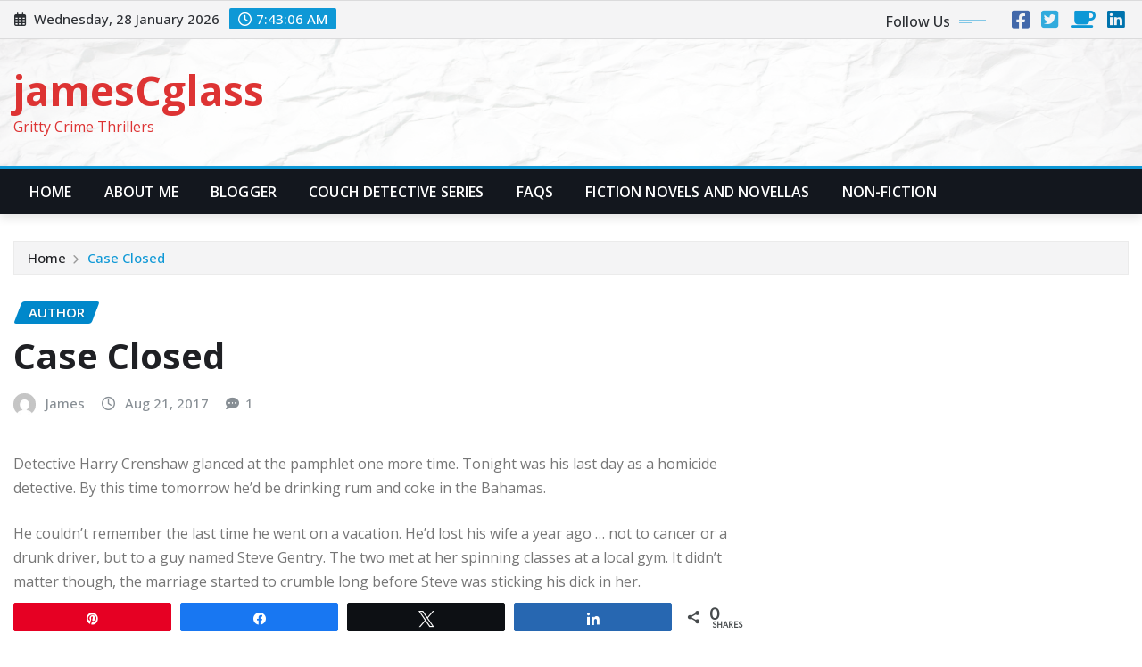

--- FILE ---
content_type: text/html; charset=UTF-8
request_url: http://www.jamescglass.com/case-closed/
body_size: 30793
content:
<!DOCTYPE html>
<html lang="en">
<head>	
	<meta charset="UTF-8">
    <meta name="viewport" content="width=device-width, initial-scale=1">
    <meta http-equiv="x-ua-compatible" content="ie=edge">
	
		<link rel="pingback" href="http://www.jamescglass.com/xmlrpc.php">
	
	<style id="jetpack-boost-critical-css">@media all{@font-face{font-family:FontAwesome;font-weight:400;font-style:normal}.fa{display:inline-block;font:normal normal normal 14px/1 FontAwesome;font-size:inherit;text-rendering:auto;-webkit-font-smoothing:antialiased;-moz-osx-font-smoothing:grayscale}.fa-google-plus:before{content:""}.fa-linkedin:before{content:""}.fa-angle-up:before{content:""}}@media all{.convertkit-broadcasts-pagination li.convertkit-broadcasts-pagination-prev{grid-area:prev;text-align:left}.convertkit-broadcasts-pagination li.convertkit-broadcasts-pagination-next{grid-area:next;text-align:right}.convertkit-broadcasts-list li time{display:inline-block;grid-area:date}.convertkit-broadcasts-list li .convertkit-broadcast-title{display:inline-block;grid-area:title}.convertkit-broadcasts-list li .convertkit-broadcast-image{display:inline-block;grid-area:image}.convertkit-broadcasts-list li .convertkit-broadcast-text{display:inline-block;grid-area:text;font-size:16px}}@media all{.swp-content-locator{display:none!important;margin:0!important}}@media all{:root{--bs-font-sans-serif:system-ui,-apple-system,"Segoe UI",Roboto,"Helvetica Neue","Noto Sans","Liberation Sans",Arial,sans-serif,"Apple Color Emoji","Segoe UI Emoji","Segoe UI Symbol","Noto Color Emoji";--bs-body-font-family:var(--bs-font-sans-serif);--bs-body-font-size:1rem;--bs-body-font-weight:400;--bs-body-line-height:1.5;--bs-body-color:#212529;--bs-body-bg:#fff;--bs-emphasis-color-rgb:0,0,0;--bs-heading-color:inherit;--bs-link-color:#0d6efd;--bs-link-color-rgb:13,110,253;--bs-border-width:1px;--bs-border-radius:0.375rem}*,::after,::before{box-sizing:border-box}@media (prefers-reduced-motion:no-preference){:root{scroll-behavior:smooth}}body{margin:0;font-family:var(--bs-body-font-family);font-size:var(--bs-body-font-size);font-weight:var(--bs-body-font-weight);line-height:var(--bs-body-line-height);color:var(--bs-body-color);text-align:var(--bs-body-text-align);background-color:var(--bs-body-bg);-webkit-text-size-adjust:100%}h1,h2,h3{margin-top:0;margin-bottom:.5rem;font-weight:500;line-height:1.2;color:var(--bs-heading-color)}h1{font-size:calc(1.375rem + 1.5vw)}@media (min-width:1200px){h1{font-size:2.5rem}}h2{font-size:calc(1.325rem + .9vw)}@media (min-width:1200px){h2{font-size:2rem}}h3{font-size:calc(1.3rem + .6vw)}@media (min-width:1200px){h3{font-size:1.75rem}}p{margin-top:0;margin-bottom:1rem}ul{padding-left:2rem}ul{margin-top:0;margin-bottom:1rem}a{color:rgba(var(--bs-link-color-rgb),var(--bs-link-opacity,1));text-decoration:underline}figure{margin:0 0 1rem}img,svg{vertical-align:middle}label{display:inline-block}button{border-radius:0}button,input,textarea{margin:0;font-family:inherit;font-size:inherit;line-height:inherit}button{text-transform:none}[type=button],[type=submit],button{-webkit-appearance:button}textarea{resize:vertical}fieldset{min-width:0;padding:0;margin:0;border:0}[type=search]{-webkit-appearance:textfield;outline-offset:-2px}.img-fluid{max-width:100%;height:auto}.row{--bs-gutter-x:1.5rem;--bs-gutter-y:0;display:flex;flex-wrap:wrap;margin-top:calc(-1*var(--bs-gutter-y));margin-right:calc(-.5*var(--bs-gutter-x));margin-left:calc(-.5*var(--bs-gutter-x))}.row>*{flex-shrink:0;width:100%;max-width:100%;padding-right:calc(var(--bs-gutter-x)*.5);padding-left:calc(var(--bs-gutter-x)*.5);margin-top:var(--bs-gutter-y)}@media (min-width:576px){.col-sm-12{flex:0 0 auto;width:100%}}@media (min-width:768px){.col-md-6{flex:0 0 auto;width:50%}.col-md-12{flex:0 0 auto;width:100%}}@media (min-width:992px){.col-lg-4{flex:0 0 auto;width:33.33333333%}.col-lg-6{flex:0 0 auto;width:50%}.col-lg-8{flex:0 0 auto;width:66.66666667%}.col-lg-12{flex:0 0 auto;width:100%}.g-lg-3{--bs-gutter-x:1rem}.g-lg-3{--bs-gutter-y:1rem}}.btn{--bs-btn-padding-x:0.75rem;--bs-btn-padding-y:0.375rem;--bs-btn-font-family: ;--bs-btn-font-size:1rem;--bs-btn-font-weight:400;--bs-btn-line-height:1.5;--bs-btn-color:var(--bs-body-color);--bs-btn-bg:transparent;--bs-btn-border-width:var(--bs-border-width);--bs-btn-border-color:transparent;--bs-btn-border-radius:var(--bs-border-radius);display:inline-block;padding:var(--bs-btn-padding-y) var(--bs-btn-padding-x);font-family:var(--bs-btn-font-family);font-size:var(--bs-btn-font-size);font-weight:var(--bs-btn-font-weight);line-height:var(--bs-btn-line-height);color:var(--bs-btn-color);text-align:center;text-decoration:none;vertical-align:middle;border:var(--bs-btn-border-width) solid var(--bs-btn-border-color);border-radius:var(--bs-btn-border-radius);background-color:var(--bs-btn-bg)}.btn-primary{--bs-btn-color:#fff;--bs-btn-bg:#0d6efd;--bs-btn-border-color:#0d6efd}.collapse:not(.show){display:none}.nav{--bs-nav-link-padding-x:1rem;--bs-nav-link-padding-y:0.5rem;--bs-nav-link-font-weight: ;--bs-nav-link-color:var(--bs-link-color);display:flex;flex-wrap:wrap;padding-left:0;margin-bottom:0;list-style:none}.nav-link{display:block;padding:var(--bs-nav-link-padding-y) var(--bs-nav-link-padding-x);font-size:var(--bs-nav-link-font-size);font-weight:var(--bs-nav-link-font-weight);color:var(--bs-nav-link-color);text-decoration:none;background:0 0;border:0}.navbar{--bs-navbar-padding-x:0;--bs-navbar-padding-y:0.5rem;--bs-navbar-color:rgba(var(--bs-emphasis-color-rgb),0.65);--bs-navbar-nav-link-padding-x:0.5rem;--bs-navbar-toggler-padding-y:0.25rem;--bs-navbar-toggler-padding-x:0.75rem;--bs-navbar-toggler-font-size:1.25rem;--bs-navbar-toggler-icon-bg:url(data:image/svg+xml,%3csvg\ xmlns=\'http://www.w3.org/2000/svg\'\ viewBox=\'0\ 0\ 30\ 30\'%3e%3cpath\ stroke=\'rgba%2833,\ 37,\ 41,\ 0.75%29\'\ stroke-linecap=\'round\'\ stroke-miterlimit=\'10\'\ stroke-width=\'2\'\ d=\'M4\ 7h22M4\ 15h22M4\ 23h22\'/%3e%3c/svg%3e);--bs-navbar-toggler-border-color:rgba(var(--bs-emphasis-color-rgb),0.15);--bs-navbar-toggler-border-radius:var(--bs-border-radius);position:relative;display:flex;flex-wrap:wrap;align-items:center;justify-content:space-between;padding:var(--bs-navbar-padding-y) var(--bs-navbar-padding-x)}.navbar-nav{--bs-nav-link-padding-x:0;--bs-nav-link-padding-y:0.5rem;--bs-nav-link-font-weight: ;--bs-nav-link-color:var(--bs-navbar-color);display:flex;flex-direction:column;padding-left:0;margin-bottom:0;list-style:none}.navbar-collapse{flex-basis:100%;flex-grow:1;align-items:center}.navbar-toggler{padding:var(--bs-navbar-toggler-padding-y) var(--bs-navbar-toggler-padding-x);font-size:var(--bs-navbar-toggler-font-size);line-height:1;color:var(--bs-navbar-color);background-color:transparent;border:var(--bs-border-width) solid var(--bs-navbar-toggler-border-color);border-radius:var(--bs-navbar-toggler-border-radius)}.navbar-toggler-icon{display:inline-block;width:1.5em;height:1.5em;vertical-align:middle;background-image:var(--bs-navbar-toggler-icon-bg);background-repeat:no-repeat;background-position:center;background-size:100%}@media (min-width:992px){.navbar-expand-lg{flex-wrap:nowrap;justify-content:flex-start}.navbar-expand-lg .navbar-nav{flex-direction:row}.navbar-expand-lg .navbar-nav .nav-link{padding-right:var(--bs-navbar-nav-link-padding-x);padding-left:var(--bs-navbar-nav-link-padding-x)}.navbar-expand-lg .navbar-collapse{display:flex!important;flex-basis:auto}.navbar-expand-lg .navbar-toggler{display:none}}.navbar-dark{--bs-navbar-color:rgba(255,255,255,0.55);--bs-navbar-toggler-border-color:rgba(255,255,255,0.1);--bs-navbar-toggler-icon-bg:url(data:image/svg+xml,%3csvg\ xmlns=\'http://www.w3.org/2000/svg\'\ viewBox=\'0\ 0\ 30\ 30\'%3e%3cpath\ stroke=\'rgba%28255,\ 255,\ 255,\ 0.55%29\'\ stroke-linecap=\'round\'\ stroke-miterlimit=\'10\'\ stroke-width=\'2\'\ d=\'M4\ 7h22M4\ 15h22M4\ 23h22\'/%3e%3c/svg%3e)}.align-self-center{align-self:center!important}.pb-3{padding-bottom:1rem!important}}@media all{.fa{font-family:var(--fa-style-family,"Font Awesome 6 Free");font-weight:var(--fa-style,900)}.fa,.fa-brands,.fa-regular,.fa-solid{-moz-osx-font-smoothing:grayscale;-webkit-font-smoothing:antialiased;display:var(--fa-display,inline-block);font-style:normal;font-variant:normal;line-height:1;text-rendering:auto}.fa-regular,.fa-solid{font-family:"Font Awesome 6 Free"}.fa-brands{font-family:"Font Awesome 6 Brands"}.fa-calendar-days:before{content:""}.fa-comment-dots:before{content:""}.fa-clock:before{content:""}.fa-angle-up:before{content:""}@font-face{font-family:"Font Awesome 6 Brands";font-style:normal;font-weight:400;font-display:block}.fa-brands{font-weight:400}.fa-google-plus:before{content:""}.fa-square-twitter:before{content:""}.fa-square-facebook:before{content:""}.fa-linkedin:before{content:""}@font-face{font-family:"Font Awesome 6 Free";font-style:normal;font-weight:400;font-display:block}.fa-regular{font-weight:400}@font-face{font-family:"Font Awesome 6 Free";font-style:normal;font-weight:900;font-display:block}.fa-solid{font-weight:900}@font-face{font-family:FontAwesome;font-display:block}@font-face{font-family:FontAwesome;font-display:block}@font-face{font-family:FontAwesome;font-display:block;unicode-range:u+f003,u+f006,u+f014,u+f016-f017,u+f01a-f01b,u+f01d,u+f022,u+f03e,u+f044,u+f046,u+f05c-f05d,u+f06e,u+f070,u+f087-f088,u+f08a,u+f094,u+f096-f097,u+f09d,u+f0a0,u+f0a2,u+f0a4-f0a7,u+f0c5,u+f0c7,u+f0e5-f0e6,u+f0eb,u+f0f6-f0f8,u+f10c,u+f114-f115,u+f118-f11a,u+f11c-f11d,u+f133,u+f147,u+f14e,u+f150-f152,u+f185-f186,u+f18e,u+f190-f192,u+f196,u+f1c1-f1c9,u+f1d9,u+f1db,u+f1e3,u+f1ea,u+f1f7,u+f1f9,u+f20a,u+f247-f248,u+f24a,u+f24d,u+f255-f25b,u+f25d,u+f271-f274,u+f278,u+f27b,u+f28c,u+f28e,u+f29c,u+f2b5,u+f2b7,u+f2ba,u+f2bc,u+f2be,u+f2c0-f2c1,u+f2c3,u+f2d0,u+f2d2,u+f2d4,u+f2dc}@font-face{font-family:FontAwesome;font-display:block;unicode-range:u+f041,u+f047,u+f065-f066,u+f07d-f07e,u+f080,u+f08b,u+f08e,u+f090,u+f09a,u+f0ac,u+f0ae,u+f0b2,u+f0d0,u+f0d6,u+f0e4,u+f0ec,u+f10a-f10b,u+f123,u+f13e,u+f148-f149,u+f14c,u+f156,u+f15e,u+f160-f161,u+f163,u+f175-f178,u+f195,u+f1f8,u+f219,u+f27a}}@media all{html{overflow-y:scroll;overflow-x:hidden;-ms-overflow-style:scrollbar}body,button,input,textarea{color:#767676;font-family:"Open Sans","Helvetica Neue",helvetica,arial,sans-serif;font-size:1rem;line-height:1.7;-webkit-font-smoothing:antialiased}h1,h2,h3{clear:both;line-height:1.5;margin:0 0 1.875rem;color:#1f2024;font-weight:600}h1{font-size:2.875rem}h2{font-size:2.5rem}h3{font-size:2.125rem}p{margin:0 0 1.5rem;padding:0}p:last-child{margin-bottom:0;padding:0}i{font-style:italic}img{max-width:100%;height:auto;display:block}#wrapper{background-color:#fff;margin:0 auto}.container-full{width:100%;padding-right:15px;padding-left:15px;margin-right:auto;margin-left:auto}@media (min-width:576px){.container-full{max-width:540px}}@media (min-width:768px){.container-full{max-width:720px}}@media (min-width:992px){.container-full{max-width:1600px}}label{color:#1f2024;display:block;font-weight:700;margin-bottom:.5rem}fieldset{margin-bottom:1em}input[type=search],input[type=text],textarea{color:#1f2024;background:#fff;background-image:-webkit-linear-gradient(rgba(255,255,255,0),rgba(255,255,255,0));border:1px solid #ebebeb!important;-webkit-border-radius:0;border-radius:0!important;display:block;padding:.7rem 1rem;width:100%;outline:0}button,input[type=submit]{background-color:#fff;color:#1f2024;-webkit-border-radius:0;border-radius:0;display:inline-block;font-size:1rem;font-weight:600;line-height:1;padding:.938rem 1.875rem;text-shadow:none}input+button{padding:.75rem 2rem}ul{margin:0 0 1.5rem 1.125rem;padding:0}ul{list-style:disc}a{color:#1f2024;text-decoration:none}#search-popup{position:fixed;top:0;left:0;width:100%;height:100%;background-color:rgba(5,5,10,.9);-webkit-transform:translate(0,-100%) scale(0,0);-moz-transform:translate(0,-100%) scale(0,0);-o-transform:translate(0,-100%) scale(0,0);-ms-transform:translate(0,-100%) scale(0,0);transform:translate(0,-100%) scale(0,0);opacity:0;z-index:3}#search-popup input[type=search]{position:absolute;top:50%;left:0;right:0;width:55%;color:#fff;background:rgba(0,0,0,.3)!important;font-size:1.5rem;font-weight:300;text-align:center;border:0;margin-left:auto;margin-right:auto;margin-top:-3.188rem;padding-left:1.875rem;padding-right:1.875rem;outline:0}#search-popup input[type=search]::-webkit-input-placeholder{color:rgba(255,255,255,.7)}#search-popup input[type=search]:-moz-placeholder{color:rgba(255,255,255,.7)}#search-popup input[type=search]::-moz-placeholder{color:rgba(255,255,255,.7)}#search-popup input[type=search]:-ms-input-placeholder{color:rgba(255,255,255,.7)}#search-popup .btn{position:absolute;top:50%;left:50%;margin-top:2.5rem;margin-left:-7.513rem;font-size:1rem;padding:.938rem 5.5rem;border-radius:0;text-align:center;font-weight:600;text-transform:uppercase}#search-popup .close{position:fixed;top:15px;right:15px;color:#1f2024;background-color:#fff;border-color:#fff;opacity:1;padding:.625rem 1.063rem;font-size:2.5rem}.site-header{background:#f4f4f5;padding:0;min-height:40px;border-top:1px solid rgba(0,0,0,.1);border-bottom:1px solid rgba(0,0,0,.1)}.site-header .widget{color:#2c2f34;box-shadow:none;padding:0;margin:0}.site-header .widget:last-child{margin:0}.head-contact-info{padding:.313rem 0 .313rem;margin:0;display:block}.head-contact-info li{display:inline-block;margin:0;padding-top:.213rem;padding-bottom:.213rem;padding-right:.4rem;color:#2c2f34;font-size:.938rem;position:relative;font-weight:500}.head-contact-info li:last-child{padding-right:0}.head-contact-info i{padding-right:.325rem;padding-left:.063rem}.head-contact-info li span.newsexo-time{display:unset;border:none;color:#fff;padding:.125rem .625rem;border-radius:2px}.head-contact-info li span.newsexo-time:before{font-family:"Font Awesome 6 Free";content:"";padding-right:.325rem;font-weight:500}@media (max-width:768px){.site-header{padding:.875rem 0}.head-contact-info{text-align:center}.custom-social-icons{text-align:center}.custom-social-icons li{padding:0}}@media (max-width:500px){.head-contact-info li{display:block;padding-right:0}.head-contact-info li::after{display:none}}@media (min-width:768px){.site-header .widget .custom-social-icons{float:right}}.custom-social-icons{margin:0;padding:.313rem 0}.custom-social-icons li{display:inline-block;padding:.313rem .28125rem}.custom-social-icons li a.fa-square-facebook{color:#4268aa}.custom-social-icons li a.fa-square-twitter{color:#31abdd}.custom-social-icons li a.fa-google-plus{color:#d25132}.custom-social-icons li a.fa-linkedin{color:#0073ad}.custom-social-icons li>a:before{display:none}.custom-social-icons li>a{font-size:1.4rem;line-height:1;display:block;border-radius:0;box-shadow:none;margin:0;padding:0;text-align:center}.custom-social-icons li a i{padding:0}.custom-social-icons .followus{font-size:1rem;font-weight:500;position:relative;padding-right:40px;margin-right:1.25rem;line-height:1}.custom-social-icons .followus:before{content:"";position:absolute;right:0;top:11px;width:30px;height:1px;opacity:.5}.custom-social-icons .followus:after{content:"";position:absolute;right:15px;top:14px;width:15px;height:1px;opacity:.5}.logo-banner{padding-top:1.875rem;padding-bottom:1.875rem;position:relative}.logo-banner-overlay::before{content:"";position:absolute;left:0;right:0;top:0;bottom:0;background:rgba(255,255,255,.9);z-index:0}.site-branding .site-title{margin:0;line-height:1.2;font-weight:700}.site-branding{position:relative}@media (max-width:768px){.site-branding{text-align:center}}.grid-view-news-area .post-content{padding:1.5625rem 0 0}.grid-view-news-area .entry-header .entry-title{line-height:1.3;font-weight:700;margin-top:-.25rem;margin-bottom:.938rem}.grid-view-news-area .entry-meta a,.grid-view-news-area .entry-meta>span i{color:#878e94;text-decoration:underline 0.10em transparent}.post{word-break:break-word}.entry-content{padding-top:.438rem}.post .post-thumbnail{position:relative;overflow:hidden;margin:0}.post .post-thumbnail img{width:100%;opacity:1;-webkit-transform:scale(1);-moz-transform:scale(1);-ms-transform:scale(1);transform:scale(1)}.post.grid-view-news-area{margin-bottom:1.875rem}.entry-meta{font-weight:500;font-size:.938rem;margin:0 0 .6rem}.entry-meta>span{color:#878e94;display:inline-block!important;margin:0 .938rem 0 0!important;border:none!important}.entry-meta>span i{margin-right:.438rem}.entry-meta a{color:#878e94;padding:0;display:inline-block}.entry-meta .avatar-default{width:25px!important;height:25px;display:inline-block!important;border-radius:100%;object-fit:cover;max-width:100%;border:none;box-shadow:none;margin-right:.438rem;margin-top:-.063rem;transform:unset!important}.entry-meta .cat-links a{text-align:center;text-decoration:none;outline:0;line-height:1.3}.entry-meta .cat-links .links-bg:before{display:none}.entry-meta .cat-links.links-space{padding:0 .313rem}.entry-meta .cat-links .links-bg{color:#fff;text-transform:uppercase;background:#56ca71;padding:.188rem .75rem;transform:skew(-21deg);font-weight:600;margin:0 0 .25rem 0;border-radius:3px;text-shadow:0 1px 3px rgba(0,0,0,.2)}.entry-meta .cat-links .links-bg>span{display:inline-block;transform:skew(21deg);border:none;margin:0}.entry-meta .cat-links .links-bg:first-child{color:#fff}.single-news-area{padding-top:30px}.single-news-area .post .post-thumbnail{padding-top:.9375rem}.theme-breadcrumb-area{background-color:transparent;margin:1.875rem auto 0}.page-breadcrumb{background-color:#f4f4f5;border:1px solid #ebebeb;list-style:none;margin:0;padding:.438rem .938rem;line-height:1.5;font-size:.9375rem;font-weight:500}.page-breadcrumb>li{color:#fff;display:inline-block}.page-breadcrumb>li+li:before{color:#999;font-family:fontAwesome;content:"";padding:0 .625rem 0 .425rem;font-size:.6875rem;vertical-align:middle}.widget{color:#767676}.widget span{position:relative;display:block;border:1px solid #ebebeb;padding:0;margin:0 0 1.875rem}.post-content>:where(:not(.alignleft):not(.alignright):not(.alignfull)){max-width:var(--wp--style--global--content-size);margin-left:auto!important;margin-right:auto!important}.page-scroll-up{position:fixed;display:none;bottom:20px;right:20px;z-index:999}.page-scroll-up a{display:block;height:2.5rem;width:2.5rem;text-align:center;line-height:2;border-radius:50%;font-size:1.2rem;color:#fff;opacity:1;box-shadow:0 0 10px rgb(0 0 0/20%)}.screen-reader-text{border:0;clip:rect(1px,1px,1px,1px);clip-path:inset(50%);height:1px;margin:-1px;overflow:hidden;padding:0;position:absolute!important;width:1px;word-wrap:normal!important}}@media all{.navbar-dark{border-top:4px solid #0e98d6}button,input[type=submit]{border:2px solid #0e98d6}#search-popup .btn{background-color:#0e98d6;border:1px solid #0e98d6}.head-contact-info li span.newsexo-time{background-color:#0e98d6}.custom-social-icons li>a{color:#0e98d6}.custom-social-icons .followus:before{background:#0e98d6}.custom-social-icons .followus:after{background:#0e98d6}.entry-meta .cat-links a{color:#0e98d6}.entry-meta .cat-links .links-bg:first-child{background:#0088cb}.page-breadcrumb>li.active,.page-breadcrumb>li.active a{color:#0e98d6}.page-scroll-up a{background:#0e98d6}}@media all{.navbar{background-color:#fff;padding:2rem 0;opacity:1;min-height:50px;z-index:3;box-shadow:0 5px 10px 0 rgba(0,0,0,.1)}.navbar-dark{background-color:#13171e}.navbar.navbar-dark .nav{margin-left:0}.navbar.navbar-dark .nav .menu-item .nav-link{font-weight:600;color:#fff;font-size:1rem;text-transform:uppercase;padding:0 1.125rem;letter-spacing:.01rem}.navbar.navbar-dark .navbar-toggler{border-color:#fff;border-radius:0;padding:.25rem .75rem;border:1px solid #fff}.navbar.navbar-dark .navbar-toggler-icon{background-image:url(data:image/svg+xml;charset=utf8,%3Csvg\ viewBox=\'0\ 0\ 30\ 30\'\ xmlns=\'http://www.w3.org/2000/svg\'%3E%3Cpath\ stroke=\'rgba\(255,\ 255,\ 255,\ 1\)\'\ stroke-width=\'2\'\ stroke-linecap=\'round\'\ stroke-miterlimit=\'10\'\ d=\'M4\ 7h22M4\ 15h22M4\ 23h22\'/%3E%3C/svg%3E)}.navbar.navbar-dark .navbar-toggler-icon{width:1.8rem}@media (max-width:991px){.navbar{padding:1rem 0}.navbar .nav{margin-top:20px;margin-left:0;position:relative}.navbar-collapse{max-height:400px;overflow-x:hidden}.navbar.navbar-dark .navbar-toggler{display:block;margin-left:auto;margin-right:auto}.navbar.navbar-dark .nav .menu-item .nav-link{padding-left:0;padding-right:0}.navbar.navbar-dark .nav .menu-item .nav-link{line-height:3.125;font-size:1rem;margin-right:0;display:block;border-bottom:1px solid rgba(255,255,255,.05);border-radius:0}}@media (min-width:992px){.navbar{padding-top:0;padding-bottom:0}.navbar .nav{padding-top:0}.navbar .nav .menu-item .nav-link{line-height:3.125}}}@media all{.swiper{display:block;list-style:none;margin-left:auto;margin-right:auto;overflow:hidden;padding:0;position:relative;z-index:1}.swiper-wrapper{box-sizing:initial;display:flex;height:100%;position:relative;width:100%;z-index:1}.swiper-wrapper{transform:translateZ(0)}.swiper-button-next,.swiper-button-prev{align-items:center;color:#007aff;display:flex;height:44px;justify-content:center;margin-top:-22px;position:absolute;top:50%;width:27px;z-index:10}.swiper-button-next svg,.swiper-button-prev svg{height:100%;-o-object-fit:contain;object-fit:contain;transform-origin:center;width:100%}.swiper-button-prev{left:10px;right:auto}.swiper-button-next:after,.swiper-button-prev:after{font-family:swiper-icons;font-size:44px;font-variant:normal;letter-spacing:0;line-height:1;text-transform:none!important}.swiper-button-prev:after{content:"prev"}.swiper-button-next{left:auto;right:10px}.swiper-button-next:after{content:"next"}.swiper-pagination{position:absolute;text-align:center;transform:translateZ(0);z-index:10}}</style><title>Case Closed &#8211; jamesCglass</title>
<meta name='robots' content='max-image-preview:large' />

<!-- Social Warfare v4.5.6 https://warfareplugins.com - BEGINNING OF OUTPUT -->
<style>
	@font-face {
		font-family: "sw-icon-font";
		src:url("http://www.jamescglass.com/wp-content/plugins/social-warfare/assets/fonts/sw-icon-font.eot?ver=4.5.6");
		src:url("http://www.jamescglass.com/wp-content/plugins/social-warfare/assets/fonts/sw-icon-font.eot?ver=4.5.6#iefix") format("embedded-opentype"),
		url("http://www.jamescglass.com/wp-content/plugins/social-warfare/assets/fonts/sw-icon-font.woff?ver=4.5.6") format("woff"),
		url("http://www.jamescglass.com/wp-content/plugins/social-warfare/assets/fonts/sw-icon-font.ttf?ver=4.5.6") format("truetype"),
		url("http://www.jamescglass.com/wp-content/plugins/social-warfare/assets/fonts/sw-icon-font.svg?ver=4.5.6#1445203416") format("svg");
		font-weight: normal;
		font-style: normal;
		font-display:block;
	}
</style>
<!-- Social Warfare v4.5.6 https://warfareplugins.com - END OF OUTPUT -->

<link rel='dns-prefetch' href='//secure.gravatar.com' />
<link rel='dns-prefetch' href='//stats.wp.com' />
<link rel='dns-prefetch' href='//fonts.googleapis.com' />
<link rel='dns-prefetch' href='//v0.wordpress.com' />
<link rel='dns-prefetch' href='//widgets.wp.com' />
<link rel='dns-prefetch' href='//s0.wp.com' />
<link rel='dns-prefetch' href='//0.gravatar.com' />
<link rel='dns-prefetch' href='//1.gravatar.com' />
<link rel='dns-prefetch' href='//2.gravatar.com' />
<link rel='dns-prefetch' href='//jetpack.wordpress.com' />
<link rel='dns-prefetch' href='//public-api.wordpress.com' />
<link rel='preconnect' href='//i0.wp.com' />
<link rel='preconnect' href='//c0.wp.com' />
<link rel="alternate" type="application/rss+xml" title="jamesCglass &raquo; Feed" href="http://www.jamescglass.com/feed/" />
<link rel="alternate" type="application/rss+xml" title="jamesCglass &raquo; Comments Feed" href="http://www.jamescglass.com/comments/feed/" />
<link rel="alternate" type="application/rss+xml" title="jamesCglass &raquo; Case Closed Comments Feed" href="http://www.jamescglass.com/case-closed/feed/" />
<link rel="alternate" title="oEmbed (JSON)" type="application/json+oembed" href="http://www.jamescglass.com/wp-json/oembed/1.0/embed?url=http%3A%2F%2Fwww.jamescglass.com%2Fcase-closed%2F" />
<link rel="alternate" title="oEmbed (XML)" type="text/xml+oembed" href="http://www.jamescglass.com/wp-json/oembed/1.0/embed?url=http%3A%2F%2Fwww.jamescglass.com%2Fcase-closed%2F&#038;format=xml" />
<style id='wp-img-auto-sizes-contain-inline-css' type='text/css'>
img:is([sizes=auto i],[sizes^="auto," i]){contain-intrinsic-size:3000px 1500px}
/*# sourceURL=wp-img-auto-sizes-contain-inline-css */
</style>
<noscript><link rel='stylesheet' id='social-warfare-block-css-css' href='http://www.jamescglass.com/wp-content/plugins/social-warfare/assets/js/post-editor/dist/blocks.style.build.css?ver=6.9' type='text/css' media='all' />
</noscript><link data-media="all" onload="this.media=this.dataset.media; delete this.dataset.media; this.removeAttribute( &apos;onload&apos; );" rel='stylesheet' id='social-warfare-block-css-css' href='http://www.jamescglass.com/wp-content/plugins/social-warfare/assets/js/post-editor/dist/blocks.style.build.css?ver=6.9' type='text/css' media="not all" />
<style id='wp-emoji-styles-inline-css' type='text/css'>

	img.wp-smiley, img.emoji {
		display: inline !important;
		border: none !important;
		box-shadow: none !important;
		height: 1em !important;
		width: 1em !important;
		margin: 0 0.07em !important;
		vertical-align: -0.1em !important;
		background: none !important;
		padding: 0 !important;
	}
/*# sourceURL=wp-emoji-styles-inline-css */
</style>
<style id='wp-block-library-inline-css' type='text/css'>
:root{--wp-block-synced-color:#7a00df;--wp-block-synced-color--rgb:122,0,223;--wp-bound-block-color:var(--wp-block-synced-color);--wp-editor-canvas-background:#ddd;--wp-admin-theme-color:#007cba;--wp-admin-theme-color--rgb:0,124,186;--wp-admin-theme-color-darker-10:#006ba1;--wp-admin-theme-color-darker-10--rgb:0,107,160.5;--wp-admin-theme-color-darker-20:#005a87;--wp-admin-theme-color-darker-20--rgb:0,90,135;--wp-admin-border-width-focus:2px}@media (min-resolution:192dpi){:root{--wp-admin-border-width-focus:1.5px}}.wp-element-button{cursor:pointer}:root .has-very-light-gray-background-color{background-color:#eee}:root .has-very-dark-gray-background-color{background-color:#313131}:root .has-very-light-gray-color{color:#eee}:root .has-very-dark-gray-color{color:#313131}:root .has-vivid-green-cyan-to-vivid-cyan-blue-gradient-background{background:linear-gradient(135deg,#00d084,#0693e3)}:root .has-purple-crush-gradient-background{background:linear-gradient(135deg,#34e2e4,#4721fb 50%,#ab1dfe)}:root .has-hazy-dawn-gradient-background{background:linear-gradient(135deg,#faaca8,#dad0ec)}:root .has-subdued-olive-gradient-background{background:linear-gradient(135deg,#fafae1,#67a671)}:root .has-atomic-cream-gradient-background{background:linear-gradient(135deg,#fdd79a,#004a59)}:root .has-nightshade-gradient-background{background:linear-gradient(135deg,#330968,#31cdcf)}:root .has-midnight-gradient-background{background:linear-gradient(135deg,#020381,#2874fc)}:root{--wp--preset--font-size--normal:16px;--wp--preset--font-size--huge:42px}.has-regular-font-size{font-size:1em}.has-larger-font-size{font-size:2.625em}.has-normal-font-size{font-size:var(--wp--preset--font-size--normal)}.has-huge-font-size{font-size:var(--wp--preset--font-size--huge)}.has-text-align-center{text-align:center}.has-text-align-left{text-align:left}.has-text-align-right{text-align:right}.has-fit-text{white-space:nowrap!important}#end-resizable-editor-section{display:none}.aligncenter{clear:both}.items-justified-left{justify-content:flex-start}.items-justified-center{justify-content:center}.items-justified-right{justify-content:flex-end}.items-justified-space-between{justify-content:space-between}.screen-reader-text{border:0;clip-path:inset(50%);height:1px;margin:-1px;overflow:hidden;padding:0;position:absolute;width:1px;word-wrap:normal!important}.screen-reader-text:focus{background-color:#ddd;clip-path:none;color:#444;display:block;font-size:1em;height:auto;left:5px;line-height:normal;padding:15px 23px 14px;text-decoration:none;top:5px;width:auto;z-index:100000}html :where(.has-border-color){border-style:solid}html :where([style*=border-top-color]){border-top-style:solid}html :where([style*=border-right-color]){border-right-style:solid}html :where([style*=border-bottom-color]){border-bottom-style:solid}html :where([style*=border-left-color]){border-left-style:solid}html :where([style*=border-width]){border-style:solid}html :where([style*=border-top-width]){border-top-style:solid}html :where([style*=border-right-width]){border-right-style:solid}html :where([style*=border-bottom-width]){border-bottom-style:solid}html :where([style*=border-left-width]){border-left-style:solid}html :where(img[class*=wp-image-]){height:auto;max-width:100%}:where(figure){margin:0 0 1em}html :where(.is-position-sticky){--wp-admin--admin-bar--position-offset:var(--wp-admin--admin-bar--height,0px)}@media screen and (max-width:600px){html :where(.is-position-sticky){--wp-admin--admin-bar--position-offset:0px}}

/*# sourceURL=wp-block-library-inline-css */
</style><style id='global-styles-inline-css' type='text/css'>
:root{--wp--preset--aspect-ratio--square: 1;--wp--preset--aspect-ratio--4-3: 4/3;--wp--preset--aspect-ratio--3-4: 3/4;--wp--preset--aspect-ratio--3-2: 3/2;--wp--preset--aspect-ratio--2-3: 2/3;--wp--preset--aspect-ratio--16-9: 16/9;--wp--preset--aspect-ratio--9-16: 9/16;--wp--preset--color--black: #000000;--wp--preset--color--cyan-bluish-gray: #abb8c3;--wp--preset--color--white: #ffffff;--wp--preset--color--pale-pink: #f78da7;--wp--preset--color--vivid-red: #cf2e2e;--wp--preset--color--luminous-vivid-orange: #ff6900;--wp--preset--color--luminous-vivid-amber: #fcb900;--wp--preset--color--light-green-cyan: #7bdcb5;--wp--preset--color--vivid-green-cyan: #00d084;--wp--preset--color--pale-cyan-blue: #8ed1fc;--wp--preset--color--vivid-cyan-blue: #0693e3;--wp--preset--color--vivid-purple: #9b51e0;--wp--preset--gradient--vivid-cyan-blue-to-vivid-purple: linear-gradient(135deg,rgb(6,147,227) 0%,rgb(155,81,224) 100%);--wp--preset--gradient--light-green-cyan-to-vivid-green-cyan: linear-gradient(135deg,rgb(122,220,180) 0%,rgb(0,208,130) 100%);--wp--preset--gradient--luminous-vivid-amber-to-luminous-vivid-orange: linear-gradient(135deg,rgb(252,185,0) 0%,rgb(255,105,0) 100%);--wp--preset--gradient--luminous-vivid-orange-to-vivid-red: linear-gradient(135deg,rgb(255,105,0) 0%,rgb(207,46,46) 100%);--wp--preset--gradient--very-light-gray-to-cyan-bluish-gray: linear-gradient(135deg,rgb(238,238,238) 0%,rgb(169,184,195) 100%);--wp--preset--gradient--cool-to-warm-spectrum: linear-gradient(135deg,rgb(74,234,220) 0%,rgb(151,120,209) 20%,rgb(207,42,186) 40%,rgb(238,44,130) 60%,rgb(251,105,98) 80%,rgb(254,248,76) 100%);--wp--preset--gradient--blush-light-purple: linear-gradient(135deg,rgb(255,206,236) 0%,rgb(152,150,240) 100%);--wp--preset--gradient--blush-bordeaux: linear-gradient(135deg,rgb(254,205,165) 0%,rgb(254,45,45) 50%,rgb(107,0,62) 100%);--wp--preset--gradient--luminous-dusk: linear-gradient(135deg,rgb(255,203,112) 0%,rgb(199,81,192) 50%,rgb(65,88,208) 100%);--wp--preset--gradient--pale-ocean: linear-gradient(135deg,rgb(255,245,203) 0%,rgb(182,227,212) 50%,rgb(51,167,181) 100%);--wp--preset--gradient--electric-grass: linear-gradient(135deg,rgb(202,248,128) 0%,rgb(113,206,126) 100%);--wp--preset--gradient--midnight: linear-gradient(135deg,rgb(2,3,129) 0%,rgb(40,116,252) 100%);--wp--preset--font-size--small: 13px;--wp--preset--font-size--medium: 20px;--wp--preset--font-size--large: 36px;--wp--preset--font-size--x-large: 42px;--wp--preset--spacing--20: 0.44rem;--wp--preset--spacing--30: 0.67rem;--wp--preset--spacing--40: 1rem;--wp--preset--spacing--50: 1.5rem;--wp--preset--spacing--60: 2.25rem;--wp--preset--spacing--70: 3.38rem;--wp--preset--spacing--80: 5.06rem;--wp--preset--shadow--natural: 6px 6px 9px rgba(0, 0, 0, 0.2);--wp--preset--shadow--deep: 12px 12px 50px rgba(0, 0, 0, 0.4);--wp--preset--shadow--sharp: 6px 6px 0px rgba(0, 0, 0, 0.2);--wp--preset--shadow--outlined: 6px 6px 0px -3px rgb(255, 255, 255), 6px 6px rgb(0, 0, 0);--wp--preset--shadow--crisp: 6px 6px 0px rgb(0, 0, 0);}:where(.is-layout-flex){gap: 0.5em;}:where(.is-layout-grid){gap: 0.5em;}body .is-layout-flex{display: flex;}.is-layout-flex{flex-wrap: wrap;align-items: center;}.is-layout-flex > :is(*, div){margin: 0;}body .is-layout-grid{display: grid;}.is-layout-grid > :is(*, div){margin: 0;}:where(.wp-block-columns.is-layout-flex){gap: 2em;}:where(.wp-block-columns.is-layout-grid){gap: 2em;}:where(.wp-block-post-template.is-layout-flex){gap: 1.25em;}:where(.wp-block-post-template.is-layout-grid){gap: 1.25em;}.has-black-color{color: var(--wp--preset--color--black) !important;}.has-cyan-bluish-gray-color{color: var(--wp--preset--color--cyan-bluish-gray) !important;}.has-white-color{color: var(--wp--preset--color--white) !important;}.has-pale-pink-color{color: var(--wp--preset--color--pale-pink) !important;}.has-vivid-red-color{color: var(--wp--preset--color--vivid-red) !important;}.has-luminous-vivid-orange-color{color: var(--wp--preset--color--luminous-vivid-orange) !important;}.has-luminous-vivid-amber-color{color: var(--wp--preset--color--luminous-vivid-amber) !important;}.has-light-green-cyan-color{color: var(--wp--preset--color--light-green-cyan) !important;}.has-vivid-green-cyan-color{color: var(--wp--preset--color--vivid-green-cyan) !important;}.has-pale-cyan-blue-color{color: var(--wp--preset--color--pale-cyan-blue) !important;}.has-vivid-cyan-blue-color{color: var(--wp--preset--color--vivid-cyan-blue) !important;}.has-vivid-purple-color{color: var(--wp--preset--color--vivid-purple) !important;}.has-black-background-color{background-color: var(--wp--preset--color--black) !important;}.has-cyan-bluish-gray-background-color{background-color: var(--wp--preset--color--cyan-bluish-gray) !important;}.has-white-background-color{background-color: var(--wp--preset--color--white) !important;}.has-pale-pink-background-color{background-color: var(--wp--preset--color--pale-pink) !important;}.has-vivid-red-background-color{background-color: var(--wp--preset--color--vivid-red) !important;}.has-luminous-vivid-orange-background-color{background-color: var(--wp--preset--color--luminous-vivid-orange) !important;}.has-luminous-vivid-amber-background-color{background-color: var(--wp--preset--color--luminous-vivid-amber) !important;}.has-light-green-cyan-background-color{background-color: var(--wp--preset--color--light-green-cyan) !important;}.has-vivid-green-cyan-background-color{background-color: var(--wp--preset--color--vivid-green-cyan) !important;}.has-pale-cyan-blue-background-color{background-color: var(--wp--preset--color--pale-cyan-blue) !important;}.has-vivid-cyan-blue-background-color{background-color: var(--wp--preset--color--vivid-cyan-blue) !important;}.has-vivid-purple-background-color{background-color: var(--wp--preset--color--vivid-purple) !important;}.has-black-border-color{border-color: var(--wp--preset--color--black) !important;}.has-cyan-bluish-gray-border-color{border-color: var(--wp--preset--color--cyan-bluish-gray) !important;}.has-white-border-color{border-color: var(--wp--preset--color--white) !important;}.has-pale-pink-border-color{border-color: var(--wp--preset--color--pale-pink) !important;}.has-vivid-red-border-color{border-color: var(--wp--preset--color--vivid-red) !important;}.has-luminous-vivid-orange-border-color{border-color: var(--wp--preset--color--luminous-vivid-orange) !important;}.has-luminous-vivid-amber-border-color{border-color: var(--wp--preset--color--luminous-vivid-amber) !important;}.has-light-green-cyan-border-color{border-color: var(--wp--preset--color--light-green-cyan) !important;}.has-vivid-green-cyan-border-color{border-color: var(--wp--preset--color--vivid-green-cyan) !important;}.has-pale-cyan-blue-border-color{border-color: var(--wp--preset--color--pale-cyan-blue) !important;}.has-vivid-cyan-blue-border-color{border-color: var(--wp--preset--color--vivid-cyan-blue) !important;}.has-vivid-purple-border-color{border-color: var(--wp--preset--color--vivid-purple) !important;}.has-vivid-cyan-blue-to-vivid-purple-gradient-background{background: var(--wp--preset--gradient--vivid-cyan-blue-to-vivid-purple) !important;}.has-light-green-cyan-to-vivid-green-cyan-gradient-background{background: var(--wp--preset--gradient--light-green-cyan-to-vivid-green-cyan) !important;}.has-luminous-vivid-amber-to-luminous-vivid-orange-gradient-background{background: var(--wp--preset--gradient--luminous-vivid-amber-to-luminous-vivid-orange) !important;}.has-luminous-vivid-orange-to-vivid-red-gradient-background{background: var(--wp--preset--gradient--luminous-vivid-orange-to-vivid-red) !important;}.has-very-light-gray-to-cyan-bluish-gray-gradient-background{background: var(--wp--preset--gradient--very-light-gray-to-cyan-bluish-gray) !important;}.has-cool-to-warm-spectrum-gradient-background{background: var(--wp--preset--gradient--cool-to-warm-spectrum) !important;}.has-blush-light-purple-gradient-background{background: var(--wp--preset--gradient--blush-light-purple) !important;}.has-blush-bordeaux-gradient-background{background: var(--wp--preset--gradient--blush-bordeaux) !important;}.has-luminous-dusk-gradient-background{background: var(--wp--preset--gradient--luminous-dusk) !important;}.has-pale-ocean-gradient-background{background: var(--wp--preset--gradient--pale-ocean) !important;}.has-electric-grass-gradient-background{background: var(--wp--preset--gradient--electric-grass) !important;}.has-midnight-gradient-background{background: var(--wp--preset--gradient--midnight) !important;}.has-small-font-size{font-size: var(--wp--preset--font-size--small) !important;}.has-medium-font-size{font-size: var(--wp--preset--font-size--medium) !important;}.has-large-font-size{font-size: var(--wp--preset--font-size--large) !important;}.has-x-large-font-size{font-size: var(--wp--preset--font-size--x-large) !important;}
/*# sourceURL=global-styles-inline-css */
</style>

<style id='classic-theme-styles-inline-css' type='text/css'>
/*! This file is auto-generated */
.wp-block-button__link{color:#fff;background-color:#32373c;border-radius:9999px;box-shadow:none;text-decoration:none;padding:calc(.667em + 2px) calc(1.333em + 2px);font-size:1.125em}.wp-block-file__button{background:#32373c;color:#fff;text-decoration:none}
/*# sourceURL=/wp-includes/css/classic-themes.min.css */
</style>
<noscript><link rel='stylesheet' id='font-awesome-css' href='http://www.jamescglass.com/wp-content/plugins/contact-widgets/assets/css/font-awesome.min.css?ver=4.7.0' type='text/css' media='all' />
</noscript><link data-media="all" onload="this.media=this.dataset.media; delete this.dataset.media; this.removeAttribute( &apos;onload&apos; );" rel='stylesheet' id='font-awesome-css' href='http://www.jamescglass.com/wp-content/plugins/contact-widgets/assets/css/font-awesome.min.css?ver=4.7.0' type='text/css' media="not all" />
<noscript><link rel='stylesheet' id='convertkit-broadcasts-css' href='http://www.jamescglass.com/wp-content/plugins/convertkit/resources/frontend/css/broadcasts.css?ver=3.1.5' type='text/css' media='all' />
</noscript><link data-media="all" onload="this.media=this.dataset.media; delete this.dataset.media; this.removeAttribute( &apos;onload&apos; );" rel='stylesheet' id='convertkit-broadcasts-css' href='http://www.jamescglass.com/wp-content/plugins/convertkit/resources/frontend/css/broadcasts.css?ver=3.1.5' type='text/css' media="not all" />
<noscript><link rel='stylesheet' id='convertkit-button-css' href='http://www.jamescglass.com/wp-content/plugins/convertkit/resources/frontend/css/button.css?ver=3.1.5' type='text/css' media='all' />
</noscript><link data-media="all" onload="this.media=this.dataset.media; delete this.dataset.media; this.removeAttribute( &apos;onload&apos; );" rel='stylesheet' id='convertkit-button-css' href='http://www.jamescglass.com/wp-content/plugins/convertkit/resources/frontend/css/button.css?ver=3.1.5' type='text/css' media="not all" />
<style id='wp-block-button-inline-css' type='text/css'>
.wp-block-button__link{align-content:center;box-sizing:border-box;cursor:pointer;display:inline-block;height:100%;text-align:center;word-break:break-word}.wp-block-button__link.aligncenter{text-align:center}.wp-block-button__link.alignright{text-align:right}:where(.wp-block-button__link){border-radius:9999px;box-shadow:none;padding:calc(.667em + 2px) calc(1.333em + 2px);text-decoration:none}.wp-block-button[style*=text-decoration] .wp-block-button__link{text-decoration:inherit}.wp-block-buttons>.wp-block-button.has-custom-width{max-width:none}.wp-block-buttons>.wp-block-button.has-custom-width .wp-block-button__link{width:100%}.wp-block-buttons>.wp-block-button.has-custom-font-size .wp-block-button__link{font-size:inherit}.wp-block-buttons>.wp-block-button.wp-block-button__width-25{width:calc(25% - var(--wp--style--block-gap, .5em)*.75)}.wp-block-buttons>.wp-block-button.wp-block-button__width-50{width:calc(50% - var(--wp--style--block-gap, .5em)*.5)}.wp-block-buttons>.wp-block-button.wp-block-button__width-75{width:calc(75% - var(--wp--style--block-gap, .5em)*.25)}.wp-block-buttons>.wp-block-button.wp-block-button__width-100{flex-basis:100%;width:100%}.wp-block-buttons.is-vertical>.wp-block-button.wp-block-button__width-25{width:25%}.wp-block-buttons.is-vertical>.wp-block-button.wp-block-button__width-50{width:50%}.wp-block-buttons.is-vertical>.wp-block-button.wp-block-button__width-75{width:75%}.wp-block-button.is-style-squared,.wp-block-button__link.wp-block-button.is-style-squared{border-radius:0}.wp-block-button.no-border-radius,.wp-block-button__link.no-border-radius{border-radius:0!important}:root :where(.wp-block-button .wp-block-button__link.is-style-outline),:root :where(.wp-block-button.is-style-outline>.wp-block-button__link){border:2px solid;padding:.667em 1.333em}:root :where(.wp-block-button .wp-block-button__link.is-style-outline:not(.has-text-color)),:root :where(.wp-block-button.is-style-outline>.wp-block-button__link:not(.has-text-color)){color:currentColor}:root :where(.wp-block-button .wp-block-button__link.is-style-outline:not(.has-background)),:root :where(.wp-block-button.is-style-outline>.wp-block-button__link:not(.has-background)){background-color:initial;background-image:none}
/*# sourceURL=http://www.jamescglass.com/wp-includes/blocks/button/style.min.css */
</style>
<noscript><link rel='stylesheet' id='convertkit-form-css' href='http://www.jamescglass.com/wp-content/plugins/convertkit/resources/frontend/css/form.css?ver=3.1.5' type='text/css' media='all' />
</noscript><link data-media="all" onload="this.media=this.dataset.media; delete this.dataset.media; this.removeAttribute( &apos;onload&apos; );" rel='stylesheet' id='convertkit-form-css' href='http://www.jamescglass.com/wp-content/plugins/convertkit/resources/frontend/css/form.css?ver=3.1.5' type='text/css' media="not all" />
<noscript><link rel='stylesheet' id='convertkit-form-builder-field-css' href='http://www.jamescglass.com/wp-content/plugins/convertkit/resources/frontend/css/form-builder.css?ver=3.1.5' type='text/css' media='all' />
</noscript><link data-media="all" onload="this.media=this.dataset.media; delete this.dataset.media; this.removeAttribute( &apos;onload&apos; );" rel='stylesheet' id='convertkit-form-builder-field-css' href='http://www.jamescglass.com/wp-content/plugins/convertkit/resources/frontend/css/form-builder.css?ver=3.1.5' type='text/css' media="not all" />
<noscript><link rel='stylesheet' id='convertkit-form-builder-css' href='http://www.jamescglass.com/wp-content/plugins/convertkit/resources/frontend/css/form-builder.css?ver=3.1.5' type='text/css' media='all' />
</noscript><link data-media="all" onload="this.media=this.dataset.media; delete this.dataset.media; this.removeAttribute( &apos;onload&apos; );" rel='stylesheet' id='convertkit-form-builder-css' href='http://www.jamescglass.com/wp-content/plugins/convertkit/resources/frontend/css/form-builder.css?ver=3.1.5' type='text/css' media="not all" />
<noscript><link rel='stylesheet' id='contact-form-7-css' href='http://www.jamescglass.com/wp-content/plugins/contact-form-7/includes/css/styles.css?ver=6.1.4' type='text/css' media='all' />
</noscript><link data-media="all" onload="this.media=this.dataset.media; delete this.dataset.media; this.removeAttribute( &apos;onload&apos; );" rel='stylesheet' id='contact-form-7-css' href='http://www.jamescglass.com/wp-content/plugins/contact-form-7/includes/css/styles.css?ver=6.1.4' type='text/css' media="not all" />
<noscript><link rel='stylesheet' id='mc4wp-form-themes-css' href='http://www.jamescglass.com/wp-content/plugins/mailchimp-for-wp/assets/css/form-themes.css?ver=4.11.1' type='text/css' media='all' />
</noscript><link data-media="all" onload="this.media=this.dataset.media; delete this.dataset.media; this.removeAttribute( &apos;onload&apos; );" rel='stylesheet' id='mc4wp-form-themes-css' href='http://www.jamescglass.com/wp-content/plugins/mailchimp-for-wp/assets/css/form-themes.css?ver=4.11.1' type='text/css' media="not all" />
<noscript><link rel='stylesheet' id='social_warfare-css' href='http://www.jamescglass.com/wp-content/plugins/social-warfare/assets/css/style.min.css?ver=4.5.6' type='text/css' media='all' />
</noscript><link data-media="all" onload="this.media=this.dataset.media; delete this.dataset.media; this.removeAttribute( &apos;onload&apos; );" rel='stylesheet' id='social_warfare-css' href='http://www.jamescglass.com/wp-content/plugins/social-warfare/assets/css/style.min.css?ver=4.5.6' type='text/css' media="not all" />
<noscript><link rel='stylesheet' id='bootstrap-css' href='http://www.jamescglass.com/wp-content/themes/newsexo/assets/css/bootstrap.css?ver=6.9' type='text/css' media='all' />
</noscript><link data-media="all" onload="this.media=this.dataset.media; delete this.dataset.media; this.removeAttribute( &apos;onload&apos; );" rel='stylesheet' id='bootstrap-css' href='http://www.jamescglass.com/wp-content/themes/newsexo/assets/css/bootstrap.css?ver=6.9' type='text/css' media="not all" />
<noscript><link rel='stylesheet' id='font-awesome-min-css' href='http://www.jamescglass.com/wp-content/themes/newsexo/assets/css/font-awesome/css/font-awesome.min.css?ver=4.7.0' type='text/css' media='all' />
</noscript><link data-media="all" onload="this.media=this.dataset.media; delete this.dataset.media; this.removeAttribute( &apos;onload&apos; );" rel='stylesheet' id='font-awesome-min-css' href='http://www.jamescglass.com/wp-content/themes/newsexo/assets/css/font-awesome/css/font-awesome.min.css?ver=4.7.0' type='text/css' media="not all" />
<noscript><link rel='stylesheet' id='newsexo-style-css' href='http://www.jamescglass.com/wp-content/themes/newsexo/style.css?ver=6.9' type='text/css' media='all' />
</noscript><link data-media="all" onload="this.media=this.dataset.media; delete this.dataset.media; this.removeAttribute( &apos;onload&apos; );" rel='stylesheet' id='newsexo-style-css' href='http://www.jamescglass.com/wp-content/themes/newsexo/style.css?ver=6.9' type='text/css' media="not all" />
<noscript><link rel='stylesheet' id='theme-default-css' href='http://www.jamescglass.com/wp-content/themes/newsexo/assets/css/theme-default.css?ver=6.9' type='text/css' media='all' />
</noscript><link data-media="all" onload="this.media=this.dataset.media; delete this.dataset.media; this.removeAttribute( &apos;onload&apos; );" rel='stylesheet' id='theme-default-css' href='http://www.jamescglass.com/wp-content/themes/newsexo/assets/css/theme-default.css?ver=6.9' type='text/css' media="not all" />
<noscript><link rel='stylesheet' id='newsexo-animate-css-css' href='http://www.jamescglass.com/wp-content/themes/newsexo/assets/css/animate.css?ver=6.9' type='text/css' media='all' />
</noscript><link data-media="all" onload="this.media=this.dataset.media; delete this.dataset.media; this.removeAttribute( &apos;onload&apos; );" rel='stylesheet' id='newsexo-animate-css-css' href='http://www.jamescglass.com/wp-content/themes/newsexo/assets/css/animate.css?ver=6.9' type='text/css' media="not all" />
<noscript><link rel='stylesheet' id='owl.carousel-css-css' href='http://www.jamescglass.com/wp-content/themes/newsexo/assets/css/owl.carousel.css?ver=6.9' type='text/css' media='all' />
</noscript><link data-media="all" onload="this.media=this.dataset.media; delete this.dataset.media; this.removeAttribute( &apos;onload&apos; );" rel='stylesheet' id='owl.carousel-css-css' href='http://www.jamescglass.com/wp-content/themes/newsexo/assets/css/owl.carousel.css?ver=6.9' type='text/css' media="not all" />
<noscript><link rel='stylesheet' id='bootstrap-smartmenus-css-css' href='http://www.jamescglass.com/wp-content/themes/newsexo/assets/css/jquery.smartmenus.bootstrap-4.css?ver=6.9' type='text/css' media='all' />
</noscript><link data-media="all" onload="this.media=this.dataset.media; delete this.dataset.media; this.removeAttribute( &apos;onload&apos; );" rel='stylesheet' id='bootstrap-smartmenus-css-css' href='http://www.jamescglass.com/wp-content/themes/newsexo/assets/css/jquery.smartmenus.bootstrap-4.css?ver=6.9' type='text/css' media="not all" />
<noscript><link rel='stylesheet' id='newsexo-google-fonts-css' href='//fonts.googleapis.com/css?family=ABeeZee%7CAbel%7CAbril+Fatface%7CAclonica%7CAcme%7CActor%7CAdamina%7CAdvent+Pro%7CAguafina+Script%7CAkronim%7CAladin%7CAldrich%7CAlef%7CAlegreya%7CAlegreya+SC%7CAlegreya+Sans%7CAlegreya+Sans+SC%7CAlex+Brush%7CAlfa+Slab+One%7CAlice%7CAlike%7CAlike+Angular%7CAllan%7CAllerta%7CAllerta+Stencil%7CAllura%7CAlmendra%7CAlmendra+Display%7CAlmendra+SC%7CAmarante%7CAmaranth%7CAmatic+SC%7CAmatica+SC%7CAmethysta%7CAmiko%7CAmiri%7CAmita%7CAnaheim%7CAndada%7CAndika%7CAngkor%7CAnnie+Use+Your+Telescope%7CAnonymous+Pro%7CAntic%7CAntic+Didone%7CAntic+Slab%7CAnton%7CArapey%7CArbutus%7CArbutus+Slab%7CArchitects+Daughter%7CArchivo+Black%7CArchivo+Narrow%7CAref+Ruqaa%7CArima+Madurai%7CArimo%7CArizonia%7CArmata%7CArtifika%7CArvo%7CArya%7CAsap%7CAsar%7CAsset%7CAssistant%7CAstloch%7CAsul%7CAthiti%7CAtma%7CAtomic+Age%7CAubrey%7CAudiowide%7CAutour+One%7CAverage%7CAverage+Sans%7CAveria+Gruesa+Libre%7CAveria+Libre%7CAveria+Sans+Libre%7CAveria+Serif+Libre%7CBad+Script%7CBaloo%7CBaloo+Bhai%7CBaloo+Da%7CBaloo+Thambi%7CBalthazar%7CBangers%7CBarlow%7CBasic%7CBattambang%7CBaumans%7CBayon%7CBelgrano%7CBelleza%7CBenchNine%7CBentham%7CBerkshire+Swash%7CBevan%7CBigelow+Rules%7CBigshot+One%7CBilbo%7CBilbo+Swash+Caps%7CBioRhyme%7CBioRhyme+Expanded%7CBiryani%7CBitter%7CBlack+Ops+One%7CBokor%7CBonbon%7CBoogaloo%7CBowlby+One%7CBowlby+One+SC%7CBrawler%7CBree+Serif%7CBubblegum+Sans%7CBubbler+One%7CBuda%7CBuenard%7CBungee%7CBungee+Hairline%7CBungee+Inline%7CBungee+Outline%7CBungee+Shade%7CButcherman%7CButterfly+Kids%7CCabin%7CCabin+Condensed%7CCabin+Sketch%7CCaesar+Dressing%7CCagliostro%7CCairo%7CCalligraffitti%7CCambay%7CCambo%7CCandal%7CCantarell%7CCantata+One%7CCantora+One%7CCapriola%7CCardo%7CCarme%7CCarrois+Gothic%7CCarrois+Gothic+SC%7CCarter+One%7CCatamaran%7CCaudex%7CCaveat%7CCaveat+Brush%7CCedarville+Cursive%7CCeviche+One%7CChanga%7CChanga+One%7CChango%7CChathura%7CChau+Philomene+One%7CChela+One%7CChelsea+Market%7CChenla%7CCherry+Cream+Soda%7CCherry+Swash%7CChewy%7CChicle%7CChivo%7CChonburi%7CCinzel%7CCinzel+Decorative%7CClicker+Script%7CCoda%7CCoda+Caption%7CCodystar%7CCoiny%7CCombo%7CComfortaa%7CComing+Soon%7CConcert+One%7CCondiment%7CContent%7CContrail+One%7CConvergence%7CCookie%7CCopse%7CCorben%7CCormorant%7CCormorant+Garamond%7CCormorant+Infant%7CCormorant+SC%7CCormorant+Unicase%7CCormorant+Upright%7CCourgette%7CCousine%7CCoustard%7CCovered+By+Your+Grace%7CCrafty+Girls%7CCreepster%7CCrete+Round%7CCrimson+Text%7CCroissant+One%7CCrushed%7CCuprum%7CCutive%7CCutive+Mono%7CDamion%7CDancing+Script%7CDangrek%7CDavid+Libre%7CDawning+of+a+New+Day%7CDays+One%7CDekko%7CDelius%7CDelius+Swash+Caps%7CDelius+Unicase%7CDella+Respira%7CDenk+One%7CDevonshire%7CDhurjati%7CDidact+Gothic%7CDiplomata%7CDiplomata+SC%7CDomine%7CDonegal+One%7CDoppio+One%7CDorsa%7CDosis%7CDr+Sugiyama%7CDroid+Sans%7CDroid+Sans+Mono%7CDroid+Serif%7CDuru+Sans%7CDynalight%7CEB+Garamond%7CEagle+Lake%7CEater%7CEconomica%7CEczar%7CEk+Mukta%7CEl+Messiri%7CElectrolize%7CElsie%7CElsie+Swash+Caps%7CEmblema+One%7CEmilys+Candy%7CEncode+Sans%7CEngagement%7CEnglebert%7CEnriqueta%7CErica+One%7CEsteban%7CEuphoria+Script%7CEwert%7CExo%7CExo+2%7CExpletus+Sans%7CFanwood+Text%7CFarsan%7CFascinate%7CFascinate+Inline%7CFaster+One%7CFasthand%7CFauna+One%7CFederant%7CFedero%7CFelipa%7CFenix%7CFinger+Paint%7CFira+Mono%7CFira+Sans%7CFjalla+One%7CFjord+One%7CFlamenco%7CFlavors%7CFondamento%7CFontdiner+Swanky%7CForum%7CFrancois+One%7CFrank+Ruhl+Libre%7CFreckle+Face%7CFredericka+the+Great%7CFredoka+One%7CFreehand%7CFresca%7CFrijole%7CFruktur%7CFugaz+One%7CGFS+Didot%7CGFS+Neohellenic%7CGabriela%7CGafata%7CGalada%7CGaldeano%7CGalindo%7CGentium+Basic%7CGentium+Book+Basic%7CGeo%7CGeostar%7CGeostar+Fill%7CGermania+One%7CGidugu%7CGilda+Display%7CGive+You+Glory%7CGlass+Antiqua%7CGlegoo%7CGloria+Hallelujah%7CGoblin+One%7CGochi+Hand%7CGorditas%7CGoudy+Bookletter+1911%7CGraduate%7CGrand+Hotel%7CGravitas+One%7CGreat+Vibes%7CGriffy%7CGruppo%7CGudea%7CGurajada%7CHabibi%7CHalant%7CHammersmith+One%7CHanalei%7CHanalei+Fill%7CHandlee%7CHanuman%7CHappy+Monkey%7CHarmattan%7CHeadland+One%7CHeebo%7CHenny+Penny%7CHerr+Von+Muellerhoff%7CHind%7CHind+Guntur%7CHind+Madurai%7CHind+Siliguri%7CHind+Vadodara%7CHoltwood+One+SC%7CHomemade+Apple%7CHomenaje%7CIM+Fell+DW+Pica%7CIM+Fell+DW+Pica+SC%7CIM+Fell+Double+Pica%7CIM+Fell+Double+Pica+SC%7CIM+Fell+English%7CIM+Fell+English+SC%7CIM+Fell+French+Canon%7CIM+Fell+French+Canon+SC%7CIM+Fell+Great+Primer%7CIM+Fell+Great+Primer+SC%7CIceberg%7CIceland%7CImprima%7CInconsolata%7CInder%7CIndie+Flower%7CInika%7CInknut+Antiqua%7CIrish+Grover%7CIstok+Web%7CItaliana%7CItalianno%7CItim%7CJacques+Francois%7CJacques+Francois+Shadow%7CJaldi%7CJim+Nightshade%7CJockey+One%7CJolly+Lodger%7CJomhuria%7CJosefin+Sans%7CJosefin+Slab%7CJoti+One%7CJudson%7CJulee%7CJulius+Sans+One%7CJunge%7CJura%7CJust+Another+Hand%7CJust+Me+Again+Down+Here%7CKadwa%7CKalam%7CKameron%7CKanit%7CKantumruy%7CKarla%7CKarma%7CKatibeh%7CKaushan+Script%7CKavivanar%7CKavoon%7CKdam+Thmor%7CKeania+One%7CKelly+Slab%7CKenia%7CKhand%7CKhmer%7CKhula%7CKite+One%7CKnewave%7CKotta+One%7CKoulen%7CKranky%7CKreon%7CKristi%7CKrona+One%7CKumar+One%7CKumar+One+Outline%7CKurale%7CLa+Belle+Aurore%7CLaila%7CLakki+Reddy%7CLalezar%7CLancelot%7CLateef%7CLato%7CLeague+Script%7CLeckerli+One%7CLedger%7CLekton%7CLemon%7CLemonada%7CLibre+Baskerville%7CLibre+Franklin%7CLife+Savers%7CLilita+One%7CLily+Script+One%7CLimelight%7CLinden+Hill%7CLobster%7CLobster+Two%7CLondrina+Outline%7CLondrina+Shadow%7CLondrina+Sketch%7CLondrina+Solid%7CLora%7CLove+Ya+Like+A+Sister%7CLoved+by+the+King%7CLovers+Quarrel%7CLuckiest+Guy%7CLusitana%7CLustria%7CMacondo%7CMacondo+Swash+Caps%7CMada%7CMagra%7CMaiden+Orange%7CMaitree%7CMako%7CMallanna%7CMandali%7CMarcellus%7CMarcellus+SC%7CMarck+Script%7CMargarine%7CMarko+One%7CMarmelad%7CMartel%7CMartel+Sans%7CMarvel%7CMate%7CMate+SC%7CMaven+Pro%7CMcLaren%7CMeddon%7CMedievalSharp%7CMedula+One%7CMeera+Inimai%7CMegrim%7CMeie+Script%7CMerienda%7CMerienda+One%7CMerriweather%7CMerriweather+Sans%7CMetal%7CMetal+Mania%7CMetamorphous%7CMetrophobic%7CMichroma%7CMilonga%7CMiltonian%7CMiltonian+Tattoo%7CMiniver%7CMiriam+Libre%7CMirza%7CMiss+Fajardose%7CMitr%7CModak%7CModern+Antiqua%7CMogra%7CMolengo%7CMolle%7CMonda%7CMonofett%7CMonoton%7CMonsieur+La+Doulaise%7CMontaga%7CMontez%7CMontserrat%7CMontserrat+Alternates%7CMontserrat+Subrayada%7CMoul%7CMoulpali%7CMountains+of+Christmas%7CMouse+Memoirs%7CMr+Bedfort%7CMr+Dafoe%7CMr+De+Haviland%7CMrs+Saint+Delafield%7CMrs+Sheppards%7CMukta+Vaani%7CMuli%7CMystery+Quest%7CNTR%7CNeucha%7CNeuton%7CNew+Rocker%7CNews+Cycle%7CNiconne%7CNixie+One%7CNobile%7CNokora%7CNorican%7CNosifer%7CNothing+You+Could+Do%7CNoticia+Text%7CNoto+Sans%7CNoto+Serif%7CNova+Cut%7CNova+Flat%7CNova+Mono%7CNova+Oval%7CNova+Round%7CNova+Script%7CNova+Slim%7CNova+Square%7CNumans%7CNunito%7COdor+Mean+Chey%7COffside%7COld+Standard+TT%7COldenburg%7COleo+Script%7COleo+Script+Swash+Caps%7COpen+Sans%7COpen+Sans+Condensed%7COranienbaum%7COrbitron%7COregano%7COrienta%7COriginal+Surfer%7COswald%7COver+the+Rainbow%7COverlock%7COverlock+SC%7COvo%7COxygen%7COxygen+Mono%7CPT+Mono%7CPT+Sans%7CPT+Sans+Caption%7CPT+Sans+Narrow%7CPT+Serif%7CPT+Serif+Caption%7CPacifico%7CPalanquin%7CPalanquin+Dark%7CPaprika%7CParisienne%7CPassero+One%7CPassion+One%7CPathway+Gothic+One%7CPatrick+Hand%7CPatrick+Hand+SC%7CPattaya%7CPatua+One%7CPavanam%7CPaytone+One%7CPeddana%7CPeralta%7CPermanent+Marker%7CPetit+Formal+Script%7CPetrona%7CPhilosopher%7CPiedra%7CPinyon+Script%7CPirata+One%7CPlaster%7CPlay%7CPlayball%7CPlayfair+Display%7CPlayfair+Display+SC%7CPodkova%7CPoiret+One%7CPoller+One%7CPoly%7CPompiere%7CPontano+Sans%7CPoppins%7CPort+Lligat+Sans%7CPort+Lligat+Slab%7CPragati+Narrow%7CPrata%7CPreahvihear%7CPress+Start+2P%7CPridi%7CPrincess+Sofia%7CProciono%7CPrompt%7CProsto+One%7CProza+Libre%7CPuritan%7CPurple+Purse%7CQuando%7CQuantico%7CQuattrocento%7CQuattrocento+Sans%7CQuestrial%7CQuicksand%7CQuintessential%7CQwigley%7CRacing+Sans+One%7CRadley%7CRajdhani%7CRakkas%7CRaleway%7CRaleway+Dots%7CRamabhadra%7CRamaraja%7CRambla%7CRammetto+One%7CRanchers%7CRancho%7CRanga%7CRasa%7CRationale%7CRavi+Prakash%7CRedressed%7CReem+Kufi%7CReenie+Beanie%7CRevalia%7CRhodium+Libre%7CRibeye%7CRibeye+Marrow%7CRighteous%7CRisque%7CRoboto%7CRoboto+Condensed%7CRoboto+Mono%7CRoboto+Slab%7CRochester%7CRock+Salt%7CRokkitt%7CRomanesco%7CRopa+Sans%7CRosario%7CRosarivo%7CRouge+Script%7CRozha+One%7CRubik%7CRubik+Mono+One%7CRubik+One%7CRuda%7CRufina%7CRuge+Boogie%7CRuluko%7CRum+Raisin%7CRuslan+Display%7CRusso+One%7CRuthie%7CRye%7CSacramento%7CSahitya%7CSail%7CSalsa%7CSanchez%7CSancreek%7CSansita+One%7CSarala%7CSarina%7CSarpanch%7CSatisfy%7CScada%7CScheherazade%7CSchoolbell%7CScope+One%7CSeaweed+Script%7CSecular+One%7CSevillana%7CSeymour+One%7CShadows+Into+Light%7CShadows+Into+Light+Two%7CShanti%7CShare%7CShare+Tech%7CShare+Tech+Mono%7CShojumaru%7CShort+Stack%7CShrikhand%7CSiemreap%7CSigmar+One%7CSignika%7CSignika+Negative%7CSimonetta%7CSintony%7CSirin+Stencil%7CSix+Caps%7CSkranji%7CSlabo+13px%7CSlabo+27px%7CSlackey%7CSmokum%7CSmythe%7CSniglet%7CSnippet%7CSnowburst+One%7CSofadi+One%7CSofia%7CSonsie+One%7CSorts+Mill+Goudy%7CSource+Code+Pro%7CSource+Sans+Pro%7CSource+Serif+Pro%7CSpace+Mono%7CSpecial+Elite%7CSpicy+Rice%7CSpinnaker%7CSpirax%7CSquada+One%7CSree+Krushnadevaraya%7CSriracha%7CStalemate%7CStalinist+One%7CStardos+Stencil%7CStint+Ultra+Condensed%7CStint+Ultra+Expanded%7CStoke%7CStrait%7CSue+Ellen+Francisco%7CSuez+One%7CSumana%7CSunshiney%7CSupermercado+One%7CSura%7CSuranna%7CSuravaram%7CSuwannaphum%7CSwanky+and+Moo+Moo%7CSyncopate%7CTangerine%7CTaprom%7CTauri%7CTaviraj%7CTeko%7CTelex%7CTenali+Ramakrishna%7CTenor+Sans%7CText+Me+One%7CThe+Girl+Next+Door%7CTienne%7CTillana%7CTimmana%7CTinos%7CTitan+One%7CTitillium+Web%7CTrade+Winds%7CTrirong%7CTrocchi%7CTrochut%7CTrykker%7CTulpen+One%7CUbuntu%7CUbuntu+Condensed%7CUbuntu+Mono%7CUltra%7CUncial+Antiqua%7CUnderdog%7CUnica+One%7CUnifrakturCook%7CUnifrakturMaguntia%7CUnkempt%7CUnlock%7CUnna%7CVT323%7CVampiro+One%7CVarela%7CVarela+Round%7CVast+Shadow%7CVesper+Libre%7CVibur%7CVidaloka%7CViga%7CVoces%7CVolkhov%7CVollkorn%7CVoltaire%7CWaiting+for+the+Sunrise%7CWallpoet%7CWalter+Turncoat%7CWarnes%7CWellfleet%7CWendy+One%7CWire+One%7CWork+Sans%7CYanone+Kaffeesatz%7CYantramanav%7CYatra+One%7CYellowtail%7CYeseva+One%7CYesteryear%7CYrsa%7CZeyada&#038;subset=latin%2Clatin-ext' type='text/css' media='all' />
</noscript><link data-media="all" onload="this.media=this.dataset.media; delete this.dataset.media; this.removeAttribute( &apos;onload&apos; );" rel='stylesheet' id='newsexo-google-fonts-css' href='//fonts.googleapis.com/css?family=ABeeZee%7CAbel%7CAbril+Fatface%7CAclonica%7CAcme%7CActor%7CAdamina%7CAdvent+Pro%7CAguafina+Script%7CAkronim%7CAladin%7CAldrich%7CAlef%7CAlegreya%7CAlegreya+SC%7CAlegreya+Sans%7CAlegreya+Sans+SC%7CAlex+Brush%7CAlfa+Slab+One%7CAlice%7CAlike%7CAlike+Angular%7CAllan%7CAllerta%7CAllerta+Stencil%7CAllura%7CAlmendra%7CAlmendra+Display%7CAlmendra+SC%7CAmarante%7CAmaranth%7CAmatic+SC%7CAmatica+SC%7CAmethysta%7CAmiko%7CAmiri%7CAmita%7CAnaheim%7CAndada%7CAndika%7CAngkor%7CAnnie+Use+Your+Telescope%7CAnonymous+Pro%7CAntic%7CAntic+Didone%7CAntic+Slab%7CAnton%7CArapey%7CArbutus%7CArbutus+Slab%7CArchitects+Daughter%7CArchivo+Black%7CArchivo+Narrow%7CAref+Ruqaa%7CArima+Madurai%7CArimo%7CArizonia%7CArmata%7CArtifika%7CArvo%7CArya%7CAsap%7CAsar%7CAsset%7CAssistant%7CAstloch%7CAsul%7CAthiti%7CAtma%7CAtomic+Age%7CAubrey%7CAudiowide%7CAutour+One%7CAverage%7CAverage+Sans%7CAveria+Gruesa+Libre%7CAveria+Libre%7CAveria+Sans+Libre%7CAveria+Serif+Libre%7CBad+Script%7CBaloo%7CBaloo+Bhai%7CBaloo+Da%7CBaloo+Thambi%7CBalthazar%7CBangers%7CBarlow%7CBasic%7CBattambang%7CBaumans%7CBayon%7CBelgrano%7CBelleza%7CBenchNine%7CBentham%7CBerkshire+Swash%7CBevan%7CBigelow+Rules%7CBigshot+One%7CBilbo%7CBilbo+Swash+Caps%7CBioRhyme%7CBioRhyme+Expanded%7CBiryani%7CBitter%7CBlack+Ops+One%7CBokor%7CBonbon%7CBoogaloo%7CBowlby+One%7CBowlby+One+SC%7CBrawler%7CBree+Serif%7CBubblegum+Sans%7CBubbler+One%7CBuda%7CBuenard%7CBungee%7CBungee+Hairline%7CBungee+Inline%7CBungee+Outline%7CBungee+Shade%7CButcherman%7CButterfly+Kids%7CCabin%7CCabin+Condensed%7CCabin+Sketch%7CCaesar+Dressing%7CCagliostro%7CCairo%7CCalligraffitti%7CCambay%7CCambo%7CCandal%7CCantarell%7CCantata+One%7CCantora+One%7CCapriola%7CCardo%7CCarme%7CCarrois+Gothic%7CCarrois+Gothic+SC%7CCarter+One%7CCatamaran%7CCaudex%7CCaveat%7CCaveat+Brush%7CCedarville+Cursive%7CCeviche+One%7CChanga%7CChanga+One%7CChango%7CChathura%7CChau+Philomene+One%7CChela+One%7CChelsea+Market%7CChenla%7CCherry+Cream+Soda%7CCherry+Swash%7CChewy%7CChicle%7CChivo%7CChonburi%7CCinzel%7CCinzel+Decorative%7CClicker+Script%7CCoda%7CCoda+Caption%7CCodystar%7CCoiny%7CCombo%7CComfortaa%7CComing+Soon%7CConcert+One%7CCondiment%7CContent%7CContrail+One%7CConvergence%7CCookie%7CCopse%7CCorben%7CCormorant%7CCormorant+Garamond%7CCormorant+Infant%7CCormorant+SC%7CCormorant+Unicase%7CCormorant+Upright%7CCourgette%7CCousine%7CCoustard%7CCovered+By+Your+Grace%7CCrafty+Girls%7CCreepster%7CCrete+Round%7CCrimson+Text%7CCroissant+One%7CCrushed%7CCuprum%7CCutive%7CCutive+Mono%7CDamion%7CDancing+Script%7CDangrek%7CDavid+Libre%7CDawning+of+a+New+Day%7CDays+One%7CDekko%7CDelius%7CDelius+Swash+Caps%7CDelius+Unicase%7CDella+Respira%7CDenk+One%7CDevonshire%7CDhurjati%7CDidact+Gothic%7CDiplomata%7CDiplomata+SC%7CDomine%7CDonegal+One%7CDoppio+One%7CDorsa%7CDosis%7CDr+Sugiyama%7CDroid+Sans%7CDroid+Sans+Mono%7CDroid+Serif%7CDuru+Sans%7CDynalight%7CEB+Garamond%7CEagle+Lake%7CEater%7CEconomica%7CEczar%7CEk+Mukta%7CEl+Messiri%7CElectrolize%7CElsie%7CElsie+Swash+Caps%7CEmblema+One%7CEmilys+Candy%7CEncode+Sans%7CEngagement%7CEnglebert%7CEnriqueta%7CErica+One%7CEsteban%7CEuphoria+Script%7CEwert%7CExo%7CExo+2%7CExpletus+Sans%7CFanwood+Text%7CFarsan%7CFascinate%7CFascinate+Inline%7CFaster+One%7CFasthand%7CFauna+One%7CFederant%7CFedero%7CFelipa%7CFenix%7CFinger+Paint%7CFira+Mono%7CFira+Sans%7CFjalla+One%7CFjord+One%7CFlamenco%7CFlavors%7CFondamento%7CFontdiner+Swanky%7CForum%7CFrancois+One%7CFrank+Ruhl+Libre%7CFreckle+Face%7CFredericka+the+Great%7CFredoka+One%7CFreehand%7CFresca%7CFrijole%7CFruktur%7CFugaz+One%7CGFS+Didot%7CGFS+Neohellenic%7CGabriela%7CGafata%7CGalada%7CGaldeano%7CGalindo%7CGentium+Basic%7CGentium+Book+Basic%7CGeo%7CGeostar%7CGeostar+Fill%7CGermania+One%7CGidugu%7CGilda+Display%7CGive+You+Glory%7CGlass+Antiqua%7CGlegoo%7CGloria+Hallelujah%7CGoblin+One%7CGochi+Hand%7CGorditas%7CGoudy+Bookletter+1911%7CGraduate%7CGrand+Hotel%7CGravitas+One%7CGreat+Vibes%7CGriffy%7CGruppo%7CGudea%7CGurajada%7CHabibi%7CHalant%7CHammersmith+One%7CHanalei%7CHanalei+Fill%7CHandlee%7CHanuman%7CHappy+Monkey%7CHarmattan%7CHeadland+One%7CHeebo%7CHenny+Penny%7CHerr+Von+Muellerhoff%7CHind%7CHind+Guntur%7CHind+Madurai%7CHind+Siliguri%7CHind+Vadodara%7CHoltwood+One+SC%7CHomemade+Apple%7CHomenaje%7CIM+Fell+DW+Pica%7CIM+Fell+DW+Pica+SC%7CIM+Fell+Double+Pica%7CIM+Fell+Double+Pica+SC%7CIM+Fell+English%7CIM+Fell+English+SC%7CIM+Fell+French+Canon%7CIM+Fell+French+Canon+SC%7CIM+Fell+Great+Primer%7CIM+Fell+Great+Primer+SC%7CIceberg%7CIceland%7CImprima%7CInconsolata%7CInder%7CIndie+Flower%7CInika%7CInknut+Antiqua%7CIrish+Grover%7CIstok+Web%7CItaliana%7CItalianno%7CItim%7CJacques+Francois%7CJacques+Francois+Shadow%7CJaldi%7CJim+Nightshade%7CJockey+One%7CJolly+Lodger%7CJomhuria%7CJosefin+Sans%7CJosefin+Slab%7CJoti+One%7CJudson%7CJulee%7CJulius+Sans+One%7CJunge%7CJura%7CJust+Another+Hand%7CJust+Me+Again+Down+Here%7CKadwa%7CKalam%7CKameron%7CKanit%7CKantumruy%7CKarla%7CKarma%7CKatibeh%7CKaushan+Script%7CKavivanar%7CKavoon%7CKdam+Thmor%7CKeania+One%7CKelly+Slab%7CKenia%7CKhand%7CKhmer%7CKhula%7CKite+One%7CKnewave%7CKotta+One%7CKoulen%7CKranky%7CKreon%7CKristi%7CKrona+One%7CKumar+One%7CKumar+One+Outline%7CKurale%7CLa+Belle+Aurore%7CLaila%7CLakki+Reddy%7CLalezar%7CLancelot%7CLateef%7CLato%7CLeague+Script%7CLeckerli+One%7CLedger%7CLekton%7CLemon%7CLemonada%7CLibre+Baskerville%7CLibre+Franklin%7CLife+Savers%7CLilita+One%7CLily+Script+One%7CLimelight%7CLinden+Hill%7CLobster%7CLobster+Two%7CLondrina+Outline%7CLondrina+Shadow%7CLondrina+Sketch%7CLondrina+Solid%7CLora%7CLove+Ya+Like+A+Sister%7CLoved+by+the+King%7CLovers+Quarrel%7CLuckiest+Guy%7CLusitana%7CLustria%7CMacondo%7CMacondo+Swash+Caps%7CMada%7CMagra%7CMaiden+Orange%7CMaitree%7CMako%7CMallanna%7CMandali%7CMarcellus%7CMarcellus+SC%7CMarck+Script%7CMargarine%7CMarko+One%7CMarmelad%7CMartel%7CMartel+Sans%7CMarvel%7CMate%7CMate+SC%7CMaven+Pro%7CMcLaren%7CMeddon%7CMedievalSharp%7CMedula+One%7CMeera+Inimai%7CMegrim%7CMeie+Script%7CMerienda%7CMerienda+One%7CMerriweather%7CMerriweather+Sans%7CMetal%7CMetal+Mania%7CMetamorphous%7CMetrophobic%7CMichroma%7CMilonga%7CMiltonian%7CMiltonian+Tattoo%7CMiniver%7CMiriam+Libre%7CMirza%7CMiss+Fajardose%7CMitr%7CModak%7CModern+Antiqua%7CMogra%7CMolengo%7CMolle%7CMonda%7CMonofett%7CMonoton%7CMonsieur+La+Doulaise%7CMontaga%7CMontez%7CMontserrat%7CMontserrat+Alternates%7CMontserrat+Subrayada%7CMoul%7CMoulpali%7CMountains+of+Christmas%7CMouse+Memoirs%7CMr+Bedfort%7CMr+Dafoe%7CMr+De+Haviland%7CMrs+Saint+Delafield%7CMrs+Sheppards%7CMukta+Vaani%7CMuli%7CMystery+Quest%7CNTR%7CNeucha%7CNeuton%7CNew+Rocker%7CNews+Cycle%7CNiconne%7CNixie+One%7CNobile%7CNokora%7CNorican%7CNosifer%7CNothing+You+Could+Do%7CNoticia+Text%7CNoto+Sans%7CNoto+Serif%7CNova+Cut%7CNova+Flat%7CNova+Mono%7CNova+Oval%7CNova+Round%7CNova+Script%7CNova+Slim%7CNova+Square%7CNumans%7CNunito%7COdor+Mean+Chey%7COffside%7COld+Standard+TT%7COldenburg%7COleo+Script%7COleo+Script+Swash+Caps%7COpen+Sans%7COpen+Sans+Condensed%7COranienbaum%7COrbitron%7COregano%7COrienta%7COriginal+Surfer%7COswald%7COver+the+Rainbow%7COverlock%7COverlock+SC%7COvo%7COxygen%7COxygen+Mono%7CPT+Mono%7CPT+Sans%7CPT+Sans+Caption%7CPT+Sans+Narrow%7CPT+Serif%7CPT+Serif+Caption%7CPacifico%7CPalanquin%7CPalanquin+Dark%7CPaprika%7CParisienne%7CPassero+One%7CPassion+One%7CPathway+Gothic+One%7CPatrick+Hand%7CPatrick+Hand+SC%7CPattaya%7CPatua+One%7CPavanam%7CPaytone+One%7CPeddana%7CPeralta%7CPermanent+Marker%7CPetit+Formal+Script%7CPetrona%7CPhilosopher%7CPiedra%7CPinyon+Script%7CPirata+One%7CPlaster%7CPlay%7CPlayball%7CPlayfair+Display%7CPlayfair+Display+SC%7CPodkova%7CPoiret+One%7CPoller+One%7CPoly%7CPompiere%7CPontano+Sans%7CPoppins%7CPort+Lligat+Sans%7CPort+Lligat+Slab%7CPragati+Narrow%7CPrata%7CPreahvihear%7CPress+Start+2P%7CPridi%7CPrincess+Sofia%7CProciono%7CPrompt%7CProsto+One%7CProza+Libre%7CPuritan%7CPurple+Purse%7CQuando%7CQuantico%7CQuattrocento%7CQuattrocento+Sans%7CQuestrial%7CQuicksand%7CQuintessential%7CQwigley%7CRacing+Sans+One%7CRadley%7CRajdhani%7CRakkas%7CRaleway%7CRaleway+Dots%7CRamabhadra%7CRamaraja%7CRambla%7CRammetto+One%7CRanchers%7CRancho%7CRanga%7CRasa%7CRationale%7CRavi+Prakash%7CRedressed%7CReem+Kufi%7CReenie+Beanie%7CRevalia%7CRhodium+Libre%7CRibeye%7CRibeye+Marrow%7CRighteous%7CRisque%7CRoboto%7CRoboto+Condensed%7CRoboto+Mono%7CRoboto+Slab%7CRochester%7CRock+Salt%7CRokkitt%7CRomanesco%7CRopa+Sans%7CRosario%7CRosarivo%7CRouge+Script%7CRozha+One%7CRubik%7CRubik+Mono+One%7CRubik+One%7CRuda%7CRufina%7CRuge+Boogie%7CRuluko%7CRum+Raisin%7CRuslan+Display%7CRusso+One%7CRuthie%7CRye%7CSacramento%7CSahitya%7CSail%7CSalsa%7CSanchez%7CSancreek%7CSansita+One%7CSarala%7CSarina%7CSarpanch%7CSatisfy%7CScada%7CScheherazade%7CSchoolbell%7CScope+One%7CSeaweed+Script%7CSecular+One%7CSevillana%7CSeymour+One%7CShadows+Into+Light%7CShadows+Into+Light+Two%7CShanti%7CShare%7CShare+Tech%7CShare+Tech+Mono%7CShojumaru%7CShort+Stack%7CShrikhand%7CSiemreap%7CSigmar+One%7CSignika%7CSignika+Negative%7CSimonetta%7CSintony%7CSirin+Stencil%7CSix+Caps%7CSkranji%7CSlabo+13px%7CSlabo+27px%7CSlackey%7CSmokum%7CSmythe%7CSniglet%7CSnippet%7CSnowburst+One%7CSofadi+One%7CSofia%7CSonsie+One%7CSorts+Mill+Goudy%7CSource+Code+Pro%7CSource+Sans+Pro%7CSource+Serif+Pro%7CSpace+Mono%7CSpecial+Elite%7CSpicy+Rice%7CSpinnaker%7CSpirax%7CSquada+One%7CSree+Krushnadevaraya%7CSriracha%7CStalemate%7CStalinist+One%7CStardos+Stencil%7CStint+Ultra+Condensed%7CStint+Ultra+Expanded%7CStoke%7CStrait%7CSue+Ellen+Francisco%7CSuez+One%7CSumana%7CSunshiney%7CSupermercado+One%7CSura%7CSuranna%7CSuravaram%7CSuwannaphum%7CSwanky+and+Moo+Moo%7CSyncopate%7CTangerine%7CTaprom%7CTauri%7CTaviraj%7CTeko%7CTelex%7CTenali+Ramakrishna%7CTenor+Sans%7CText+Me+One%7CThe+Girl+Next+Door%7CTienne%7CTillana%7CTimmana%7CTinos%7CTitan+One%7CTitillium+Web%7CTrade+Winds%7CTrirong%7CTrocchi%7CTrochut%7CTrykker%7CTulpen+One%7CUbuntu%7CUbuntu+Condensed%7CUbuntu+Mono%7CUltra%7CUncial+Antiqua%7CUnderdog%7CUnica+One%7CUnifrakturCook%7CUnifrakturMaguntia%7CUnkempt%7CUnlock%7CUnna%7CVT323%7CVampiro+One%7CVarela%7CVarela+Round%7CVast+Shadow%7CVesper+Libre%7CVibur%7CVidaloka%7CViga%7CVoces%7CVolkhov%7CVollkorn%7CVoltaire%7CWaiting+for+the+Sunrise%7CWallpoet%7CWalter+Turncoat%7CWarnes%7CWellfleet%7CWendy+One%7CWire+One%7CWork+Sans%7CYanone+Kaffeesatz%7CYantramanav%7CYatra+One%7CYellowtail%7CYeseva+One%7CYesteryear%7CYrsa%7CZeyada&#038;subset=latin%2Clatin-ext' type='text/css' media="not all" />
<noscript><link rel='stylesheet' id='newsexo-font-css' href='https://fonts.googleapis.com/css2?family=Open+Sans%3Aital%2Cwght%400%2C300%3B0%2C400%3B0%2C500%3B0%2C600%3B0%2C700%3B0%2C800%3B1%2C300%3B1%2C400%3B1%2C500%3B1%2C600%3B1%2C700%3B1%2C800&#038;display=swap&#038;ver=6.9' type='text/css' media='all' />
</noscript><link data-media="all" onload="this.media=this.dataset.media; delete this.dataset.media; this.removeAttribute( &apos;onload&apos; );" rel='stylesheet' id='newsexo-font-css' href='https://fonts.googleapis.com/css2?family=Open+Sans%3Aital%2Cwght%400%2C300%3B0%2C400%3B0%2C500%3B0%2C600%3B0%2C700%3B0%2C800%3B1%2C300%3B1%2C400%3B1%2C500%3B1%2C600%3B1%2C700%3B1%2C800&#038;display=swap&#038;ver=6.9' type='text/css' media="not all" />
<noscript><link rel='stylesheet' id='jetpack_likes-css' href='https://c0.wp.com/p/jetpack/15.4/modules/likes/style.css' type='text/css' media='all' />
</noscript><link data-media="all" onload="this.media=this.dataset.media; delete this.dataset.media; this.removeAttribute( &apos;onload&apos; );" rel='stylesheet' id='jetpack_likes-css' href='https://c0.wp.com/p/jetpack/15.4/modules/likes/style.css' type='text/css' media="not all" />
<noscript><link rel='stylesheet' id='flick-css' href='http://www.jamescglass.com/wp-content/plugins/mailchimp/assets/css/flick/flick.css?ver=2.0.1' type='text/css' media='all' />
</noscript><link data-media="all" onload="this.media=this.dataset.media; delete this.dataset.media; this.removeAttribute( &apos;onload&apos; );" rel='stylesheet' id='flick-css' href='http://www.jamescglass.com/wp-content/plugins/mailchimp/assets/css/flick/flick.css?ver=2.0.1' type='text/css' media="not all" />
<noscript><link rel='stylesheet' id='mailchimp_sf_main_css-css' href='http://www.jamescglass.com/wp-content/plugins/mailchimp/assets/css/frontend.css?ver=2.0.1' type='text/css' media='all' />
</noscript><link data-media="all" onload="this.media=this.dataset.media; delete this.dataset.media; this.removeAttribute( &apos;onload&apos; );" rel='stylesheet' id='mailchimp_sf_main_css-css' href='http://www.jamescglass.com/wp-content/plugins/mailchimp/assets/css/frontend.css?ver=2.0.1' type='text/css' media="not all" />
<noscript><link rel='stylesheet' id='gem-base-css' href='http://www.jamescglass.com/wp-content/plugins/godaddy-email-marketing-sign-up-forms/css/gem.min.css?ver=1.4.3' type='text/css' media='all' />
</noscript><link data-media="all" onload="this.media=this.dataset.media; delete this.dataset.media; this.removeAttribute( &apos;onload&apos; );" rel='stylesheet' id='gem-base-css' href='http://www.jamescglass.com/wp-content/plugins/godaddy-email-marketing-sign-up-forms/css/gem.min.css?ver=1.4.3' type='text/css' media="not all" />
<script type="text/javascript" src="https://c0.wp.com/c/6.9/wp-includes/js/jquery/jquery.min.js" id="jquery-core-js"></script>
<script type="text/javascript" src="https://c0.wp.com/c/6.9/wp-includes/js/jquery/jquery-migrate.min.js" id="jquery-migrate-js"></script>
<script type="text/javascript" src="http://www.jamescglass.com/wp-content/themes/newsexo/assets/js/bootstrap.js?ver=6.9" id="bootstrap-js-js"></script>
<script type="text/javascript" src="http://www.jamescglass.com/wp-content/themes/newsexo/assets/js/bootstrap.bundle.min.js?ver=6.9" id="bootstrap.bundle.min-js"></script>
<script type="text/javascript" src="http://www.jamescglass.com/wp-content/themes/newsexo/assets/js/smartmenus/jquery.smartmenus.js?ver=6.9" id="newsexo-smartmenus-js-js"></script>
<script type="text/javascript" src="http://www.jamescglass.com/wp-content/themes/newsexo/assets/js/custom.js?ver=6.9" id="newsexo-custom-js-js"></script>
<script type="text/javascript" src="http://www.jamescglass.com/wp-content/themes/newsexo/assets/js/smartmenus/bootstrap-smartmenus.js?ver=6.9" id="bootstrap-smartmenus-js-js"></script>
<script type="text/javascript" src="http://www.jamescglass.com/wp-content/themes/newsexo/assets/js/owl.carousel.min.js?ver=6.9" id="owl-carousel-js-js"></script>
<link rel="https://api.w.org/" href="http://www.jamescglass.com/wp-json/" /><link rel="alternate" title="JSON" type="application/json" href="http://www.jamescglass.com/wp-json/wp/v2/posts/413" /><link rel="EditURI" type="application/rsd+xml" title="RSD" href="http://www.jamescglass.com/xmlrpc.php?rsd" />
<meta name="generator" content="WordPress 6.9" />
<link rel="canonical" href="http://www.jamescglass.com/case-closed/" />
<link rel='shortlink' href='https://wp.me/p2GjJs-6F' />
			<style>
				.sydney-svg-icon {
					display: inline-block;
					width: 16px;
					height: 16px;
					vertical-align: middle;
					line-height: 1;
				}
				.team-item .team-social li .sydney-svg-icon {
					width: 14px;
				}
				.roll-team:not(.style1) .team-item .team-social li .sydney-svg-icon {
					fill: #fff;
				}
				.team-item .team-social li:hover .sydney-svg-icon {
					fill: #000;
				}
				.team_hover_edits .team-social li a .sydney-svg-icon {
					fill: #000;
				}
				.team_hover_edits .team-social li:hover a .sydney-svg-icon {
					fill: #fff;
				}	
				.single-sydney-projects .entry-thumb {
					text-align: left;
				}	

			</style>
			<style>img#wpstats{display:none}</style>
				<style type="text/css">
						.site-title a,
			.site-description {
				color: #dd3333 !important;
			}

					</style>
		
<!-- Jetpack Open Graph Tags -->
<meta property="og:type" content="article" />
<meta property="og:title" content="Case Closed" />
<meta property="og:url" content="http://www.jamescglass.com/case-closed/" />
<meta property="og:description" content="Detective Harry Crenshaw glanced at the pamphlet one more time. Tonight was his last day as a homicide detective. By this time tomorrow he’d be drinking rum and coke in the Bahamas. He couldn’t rem…" />
<meta property="article:published_time" content="2017-08-21T11:04:19+00:00" />
<meta property="article:modified_time" content="2023-09-08T12:16:51+00:00" />
<meta property="og:site_name" content="jamesCglass" />
<meta property="og:image" content="https://i0.wp.com/www.jamescglass.com/wp-content/uploads/2026/01/cropped-James-Glass.jpg?fit=512%2C512" />
<meta property="og:image:width" content="512" />
<meta property="og:image:height" content="512" />
<meta property="og:image:alt" content="" />
<meta name="twitter:text:title" content="Case Closed" />
<meta name="twitter:image" content="https://i0.wp.com/www.jamescglass.com/wp-content/uploads/2026/01/cropped-James-Glass.jpg?fit=240%2C240" />
<meta name="twitter:card" content="summary" />

<!-- End Jetpack Open Graph Tags -->
<link rel="icon" href="https://i0.wp.com/www.jamescglass.com/wp-content/uploads/2026/01/cropped-James-Glass.jpg?fit=32%2C32" sizes="32x32" />
<link rel="icon" href="https://i0.wp.com/www.jamescglass.com/wp-content/uploads/2026/01/cropped-James-Glass.jpg?fit=192%2C192" sizes="192x192" />
<link rel="apple-touch-icon" href="https://i0.wp.com/www.jamescglass.com/wp-content/uploads/2026/01/cropped-James-Glass.jpg?fit=180%2C180" />
<meta name="msapplication-TileImage" content="https://i0.wp.com/www.jamescglass.com/wp-content/uploads/2026/01/cropped-James-Glass.jpg?fit=270%2C270" />
</head>
<body class="wp-singular post-template-default single single-post postid-413 single-format-standard wp-theme-newsexo theme-wide" >

<a class="screen-reader-text skip-link" href="#content">Skip to content</a>
<div id="wrapper">



	<!--Header Sidebar-->
	<header class="site-header">
		<div class="container-full">
			<div class="row align-self-center">
							<div class="col-lg-6 col-md-6 col-sm-12">
					<aside class="widget"> 
						<ul class="head-contact-info">
							<li><i class="fa-regular fa-calendar-days"></i>
							Wednesday, 28 January 2026							</li>
							<li><span id='newsexo-time' class="newsexo-time">  1:43 am</span></li>
						</ul>
					</aside>
				</div>
			
						
				<div class="col-lg-6 col-md-6 col-sm-12">
					<aside class="widget">

					<ul class="custom-social-icons">
							
						    <li class="followus">Follow Us						    </li>
					    							
							
					    
                                								    										<li><a class="fa-square-facebook" href="https://www.facebook.com/james.glass.940" target="_blank" ><i class="fa fa-brands fa-square-facebook"></i></a></li>
																										
						    
                                								    										<li><a class="fa-square-twitter" href="https://twitter.com/JamesCGlass1" target="_blank" ><i class="fa fa-brands fa-square-twitter"></i></a></li>
																										
						    
                                								    										<li><a class="fa-solid fa-coffee" href="https://www.goodreads.com/author/show/19268275.James_Glass" target="_blank" ><i class="fa fa-solid fa-coffee"></i></a></li>
																										
						    
                                								    										<li><a class="fa-linkedin" href="https://www.linkedin.com/in/james-glass-8a116640" target="_blank" ><i class="fa fa-brands fa-linkedin"></i></a></li>
																										
						    						</ul>


					</aside>
				</div>
				
			</div>
		</div>
	</header>
	<!--/End of Header Sidebar-->


 
  	<!--Site Branding & Advertisement-->
	<section class="logo-banner logo-banner-overlay">
		<div class="container-full">
			<div class="row">
				<div class="col-lg-4 col-md-12 align-self-center">
						   	<div class="site-branding">
	    <h1 class="site-title"><a href="http://www.jamescglass.com/" rel="home">jamesCglass</a></h1>
					<p class="site-description">Gritty Crime Thrillers</p>
			</div>
					</div>

				
			</div>
		</div>
	</section>	
	<!--End of Site Branding & Advertisement-->
    	
	<!-- Navbar -->
	<nav class="navbar navbar-expand-lg navbar-dark header-sticky">
		<div class="container-full">
			<div class="row">
			    <div class="col-lg-12 col-md-12"> 
				
					<button class="navbar-toggler" type="button" data-bs-toggle="collapse" data-bs-target="#navbarSupportedContent" aria-controls="navbarSupportedContent" aria-expanded="false" aria-label="Toggle navigation">
					  <span class="navbar-toggler-icon"></span>
					</button>
					<div id="navbarSupportedContent" class="navbar-collapse collapse">
						<ul class="nav navbar-nav"><li class="nav-item menu-item "><a class="nav-link " href="http://www.jamescglass.com/" title="Home">Home</a></li><li class="nav-item menu-item page_item dropdown page-item-327"><a class="nav-link" href="http://www.jamescglass.com/about-me/">About Me</a></li><li class="nav-item menu-item page_item dropdown page-item-164 current_page_parent"><a class="nav-link" href="http://www.jamescglass.com/blogger/">Blogger</a></li><li class="nav-item menu-item page_item dropdown page-item-14261"><a class="nav-link" href="http://www.jamescglass.com/crime-thriller-chapter-books/">Couch Detective Series</a></li><li class="nav-item menu-item page_item dropdown page-item-235"><a class="nav-link" href="http://www.jamescglass.com/faq/">FAQs</a></li><li class="nav-item menu-item page_item dropdown page-item-357"><a class="nav-link" href="http://www.jamescglass.com/books/">Fiction Novels and Novellas</a></li><li class="nav-item menu-item page_item dropdown page-item-14232"><a class="nav-link" href="http://www.jamescglass.com/non-fiction/">Non-Fiction</a></li></ul>
					</div>
				</div>
							</div>
		</div>
	</nav>
	<!-- /End of Navbar -->

	<div id="search-popup">
		<button type="button" class="close">×</button>
		<form method="get" id="searchform" class="search-form" action="http://www.jamescglass.com/">
			<input type="search" placeholder="Search here" name="s" id="s" />
			<button type="submit" class="btn btn-primary">Search</button>
		</form>
	</div>
	<!-- Theme Breadcrumb Area -->

		<section class="theme-breadcrumb-area">
				<div id="content" class="container-full">
					<div class="row g-lg-3">
						<div class="col-md-12 col-sm-12">						
							<ul class="page-breadcrumb wow animate fadeInUp" data-wow-delay=".3s""><li><a href="http://www.jamescglass.com">Home</a></li><li class="active"><a href="http://www.jamescglass.com/case-closed/">Case Closed</a></li></ul>						</div>
					</div>
				</div>
		</section>
	
<section class="single-news-area">
	<div class="container-full">
		<div class="row ">
				  
            <div class="col-lg-8 col-md-6 col-sm-12">
        			

			<article class="post grid-view-news-area pb-3 wow animate fadeInUp " data-wow-delay=".3s" class="post-413 post type-post status-publish format-standard hentry category-author">		
				<div class="entry-meta">
					<span class="cat-links links-space">
						 <a class="links-bg author" href="http://www.jamescglass.com/category/author/"><span>Author</span></a>				    </span>
				</div>	
				<header class="entry-header">
	            <h2 class="entry-title">Case Closed</h2>				</header>		
				<div class="entry-meta align-self-center">
					<span class="author">
					<img alt='' src='https://secure.gravatar.com/avatar/829aa6994c0a8eec2c75963439d041a44fdeee57fe117f36059c803d84157a56?s=50&#038;d=mm&#038;r=pg' srcset='https://secure.gravatar.com/avatar/829aa6994c0a8eec2c75963439d041a44fdeee57fe117f36059c803d84157a56?s=100&#038;d=mm&#038;r=pg 2x' class='img-fluid comment-img avatar-50 photo avatar-default' height='50' width='50' decoding='async'/>					<a href="http://www.jamescglass.com/author/admin/">James</a>
					</span>					
					<span class="posted-on">
						<i class="fa-regular fa-clock"></i>
			            <a href="http://www.jamescglass.com/2017/08/"><time>
						Aug 21, 2017</time></a>
					</span>
					<span class="comment-links"><i class="fa-solid fa-comment-dots"></i><a href="http://www.jamescglass.com/case-closed/#respond">1</a></span>
				</div>		
								<figcaption class="post-content">
					<div class="entry-content">
						<p>Detective Harry Crenshaw glanced at the pamphlet one more time. Tonight was his last day as a homicide detective. By this time tomorrow he’d be drinking rum and coke in the Bahamas.</p>
<p>He couldn’t remember the last time he went on a vacation. He’d lost his wife a year ago … not to cancer or a drunk driver, but to a guy named Steve Gentry. The two met at her spinning classes at a local gym. It didn’t matter though, the marriage started to crumble long before Steve was sticking his dick in her.</p>
<p>“Crenshaw, you’re up?” he heard his lieutenant, Mike Pomroy, shout from across the room. The man in charge of the division was thirty-four, nearly fifteen years younger than Crenshaw.</p>
<p>“What’s the case?” Crenshaw asked as he refolded the pamphlet and put it in the top drawer of his desk. Daydreaming would have to wait. His mind needed to be focused on the case.</p>
<p>“Looks like self-defense, but the DA wants us to take a look—make sure it’s not a homicide.”</p>
<p>“Where?”</p>
<p>“The Villas.”</p>
<p>Crenshaw sighed. “Great. My last night on the job and I pull a case in crack central.”</p>
<p>“The lieutenant ran a bony finger through his thinning hair. “Crime Scene is in route, so you should be cleared to enter by the time you arrive.”</p>
<p>&nbsp;</p>
<hr />
<p>&nbsp;</p>
<p>Crenshaw parked several houses down from the one with crime scene tape in the front yard. He liked to take in the scene and get his bearings before anyone tried to tell him what had happened. This way he wouldn’t be misled or manipulated by anyone. He went through his checklist as he continued down the sidewalk. Crime scene, evidence, interviews.</p>
<p>The two bedroom house was located near the middle of the block. A rusted metal gate sagged along the outer perimeter of the yard. The landscape was made up mostly of weeds and dirt. The windows were caked in grime. He ducked under the yellow crime-scene tape and moved to the front door.</p>
<p>The Crime Scene techs were inside.</p>
<p>“Is it okay if I come in?” he asked to no one in particular.</p>
<p>One of the techs, a short-plump man waved him in.</p>
<p>Two expended shell casings lay on the floor near the couch. His gaze followed the trail of expended casings, all looked to be from a 9mm as he made his way down the hallway toward a bedroom. Seven more rounds had been fired.</p>
<p>Inside the bedroom he saw the lifeless body of a man lying on his stomach in a pool of blood. The deceased held a large kitchen knife in the right hand. Crenshaw didn’t find any other evidence in the bedroom.</p>
<p>When he got back outside there was a man being checked out by a paramedic.</p>
<p>“I’m Detective Crenshaw,” he said. “Are you the person who called this in?”</p>
<p>“Yes, Detective. My name is Todd James.”</p>
<p>“Okay, I’m going to start by reading you your rights. It’s just a precaution and you can choose not to speak to me. Do you understand?”</p>
<p>“Yes, but I don’t have anything to hide.”</p>
<p>After reading the Miranda warning, Crenshaw asked his next question.</p>
<p>“Do you own a gun, Mr. James?”</p>
<p>“Yes.”</p>
<p>“What kind?”</p>
<p>“A Berretta 9 millimeter.”</p>
<p>“Do you know the name of the deceased?”</p>
<p>“Yes. Chad Dunn.”</p>
<p>“Okay, can you tell me what happened?”</p>
<p>“I got home around three this afternoon. And Chad was upset. We got into an argument. One thing led to another and he came after me with a knife.”</p>
<p>“Why did he attack you?”</p>
<p>“He accused me of cheating on him.”</p>
<p>James looked away. “We’re lovers, well were.”</p>
<p>“So what happened next?”</p>
<p>“I ran into our bedroom and hid, but Chad was able to get his arm in the door and shove it open. He swung the knife at me several times but missed.” He paused. “I grabbed the 9mm from the dresser on my side of the bed. I shot once to try and scare him, but it was like he didn’t even hear or care. So I pointed the gun at him and pulled the trigger.”</p>
<p>“How many times did you fire the gun in the bedroom?”</p>
<p>“I can’t remember, but then I tried to do CPR.”</p>
<p>“And you didn’t move the body?”</p>
<p>James scrunched his nose. “Ewe. No way.”</p>
<p>“Mr. James,” Crenshaw said retrieving his handcuffs. “You’re under arrest for the murder of Chad Dunn.”</p>
<script async data-uid="0bc59522bb" src="https://fantastic-maker-3817.kit.com/0bc59522bb/index.js" data-jetpack-boost="ignore" data-no-defer="1" nowprocket></script><div class="swp_social_panel swp_horizontal_panel swp_flat_fresh  swp_default_full_color swp_individual_full_color swp_other_full_color scale-100  scale-" data-min-width="1100" data-float-color="#ffffff" data-float="bottom" data-float-mobile="bottom" data-transition="slide" data-post-id="413" ><div class="nc_tweetContainer swp_share_button swp_pinterest" data-network="pinterest"><a rel="nofollow noreferrer noopener" class="nc_tweet swp_share_link noPop" href="https://pinterest.com/pin/create/button/?url=http%3A%2F%2Fwww.jamescglass.com%2Fcase-closed%2F" onClick="event.preventDefault(); 
							var e=document.createElement('script');
							e.setAttribute('type','text/javascript');
							e.setAttribute('charset','UTF-8');
							e.setAttribute('src','//assets.pinterest.com/js/pinmarklet.js?r='+Math.random()*99999999);
							document.body.appendChild(e);
						" ><span class="swp_count swp_hide"><span class="iconFiller"><span class="spaceManWilly"><i class="sw swp_pinterest_icon"></i><span class="swp_share">Pin</span></span></span></span></a></div><div class="nc_tweetContainer swp_share_button swp_facebook" data-network="facebook"><a class="nc_tweet swp_share_link" rel="nofollow noreferrer noopener" target="_blank" href="https://www.facebook.com/share.php?u=http%3A%2F%2Fwww.jamescglass.com%2Fcase-closed%2F" data-link="https://www.facebook.com/share.php?u=http%3A%2F%2Fwww.jamescglass.com%2Fcase-closed%2F"><span class="swp_count swp_hide"><span class="iconFiller"><span class="spaceManWilly"><i class="sw swp_facebook_icon"></i><span class="swp_share">Share</span></span></span></span></a></div><div class="nc_tweetContainer swp_share_button swp_twitter" data-network="twitter"><a class="nc_tweet swp_share_link" rel="nofollow noreferrer noopener" target="_blank" href="https://twitter.com/intent/tweet?text=Case+Closed&url=http%3A%2F%2Fwww.jamescglass.com%2Fcase-closed%2F&via=JamesCGlass1" data-link="https://twitter.com/intent/tweet?text=Case+Closed&url=http%3A%2F%2Fwww.jamescglass.com%2Fcase-closed%2F&via=JamesCGlass1"><span class="swp_count swp_hide"><span class="iconFiller"><span class="spaceManWilly"><i class="sw swp_twitter_icon"></i><span class="swp_share">Tweet</span></span></span></span></a></div><div class="nc_tweetContainer swp_share_button swp_linkedin" data-network="linkedin"><a class="nc_tweet swp_share_link" rel="nofollow noreferrer noopener" target="_blank" href="https://www.linkedin.com/cws/share?url=http%3A%2F%2Fwww.jamescglass.com%2Fcase-closed%2F" data-link="https://www.linkedin.com/cws/share?url=http%3A%2F%2Fwww.jamescglass.com%2Fcase-closed%2F"><span class="swp_count swp_hide"><span class="iconFiller"><span class="spaceManWilly"><i class="sw swp_linkedin_icon"></i><span class="swp_share">Share</span></span></span></span></a></div><div class="nc_tweetContainer swp_share_button total_shares total_sharesalt" ><span class="swp_count ">0 <span class="swp_label">Shares</span></span></div></div><div class="swp-content-locator"></div>					</div>	
									</figcaption>
</article><!-- #post-413 -->

	
<!--Blog Post Author-->
<article class="post-author-area wow animate fadeInUp " data-wow-delay=".3s">
		<figure class="avatar">
			<img alt='' src='https://secure.gravatar.com/avatar/829aa6994c0a8eec2c75963439d041a44fdeee57fe117f36059c803d84157a56?s=200&#038;d=mm&#038;r=pg' srcset='https://secure.gravatar.com/avatar/829aa6994c0a8eec2c75963439d041a44fdeee57fe117f36059c803d84157a56?s=400&#038;d=mm&#038;r=pg 2x' class='img-fluid comment-img avatar-200 photo img-fluid rounded-circle' height='200' width='200' decoding='async'/>		</figure>
		<figcaption class="author-content">
			<h5 class="author-name"><a href="http://jamescglass.com" title="Visit James&#8217;s website" rel="author external">James</a></h5>
			<p><b>Website:</b> <a href="http://jamescglass.com" target="_blank">http://jamescglass.com</a></p>
			<p>James Glass retired from the United States Navy after 22 years of service. After retiring, he exchanged his rifle for a pen. He and his family moved back to the Florida Panhandle. He’s married and has two children. James is also the President of the Panhandle Writer's Group.</p>
					<ul class="custom-social-icons">	
					    
                                								    										<li><a class="fa-square-facebook" href="https://www.facebook.com/james.glass.940" target="_blank" ><i class="fa fa-brands fa-square-facebook"></i></a></li>
																										
						    
                                								    										<li><a class="fa-square-twitter" href="https://twitter.com/JamesCGlass1" target="_blank" ><i class="fa fa-brands fa-square-twitter"></i></a></li>
																										
						    
                                								    										<li><a class="fa-solid fa-coffee" href="https://www.goodreads.com/author/show/19268275.James_Glass" target="_blank" ><i class="fa fa-solid fa-coffee"></i></a></li>
																										
						    
                                								    										<li><a class="fa-linkedin" href="https://www.linkedin.com/in/james-glass-8a116640" target="_blank" ><i class="fa fa-brands fa-linkedin"></i></a></li>
																										
						    						</ul>
	   </figcaption>
</article>
<!--/Blog Post Author-->
	

<div class="row pb-3 related-posts wow animate fadeInUp" data-wow-delay=".3s">
		<div class="col-12">
			<span class="news-section-title five"><h5 class="f-heading">Related Story</h5></span>
		</div>
							<div class="col-lg-4 col-md-12 col-sm-12">
						<article class="post grid-view-news-area ">	
							<figure class="post-thumbnail"><a href="http://www.jamescglass.com/killer-nashville-writers-conference/"><img width="1920" height="1280" src="http://www.jamescglass.com/wp-content/uploads/2021/02/Crime-Scene.jpg" class="img-fluid wp-post-image" alt="" decoding="async" fetchpriority="high" srcset="https://i0.wp.com/www.jamescglass.com/wp-content/uploads/2021/02/Crime-Scene.jpg?w=1920 1920w, https://i0.wp.com/www.jamescglass.com/wp-content/uploads/2021/02/Crime-Scene.jpg?resize=300%2C200 300w, https://i0.wp.com/www.jamescglass.com/wp-content/uploads/2021/02/Crime-Scene.jpg?resize=1024%2C683 1024w, https://i0.wp.com/www.jamescglass.com/wp-content/uploads/2021/02/Crime-Scene.jpg?resize=768%2C512 768w, https://i0.wp.com/www.jamescglass.com/wp-content/uploads/2021/02/Crime-Scene.jpg?resize=1536%2C1024 1536w, https://i0.wp.com/www.jamescglass.com/wp-content/uploads/2021/02/Crime-Scene.jpg?resize=830%2C553 830w, https://i0.wp.com/www.jamescglass.com/wp-content/uploads/2021/02/Crime-Scene.jpg?resize=230%2C153 230w, https://i0.wp.com/www.jamescglass.com/wp-content/uploads/2021/02/Crime-Scene.jpg?resize=350%2C233 350w, https://i0.wp.com/www.jamescglass.com/wp-content/uploads/2021/02/Crime-Scene.jpg?resize=480%2C320 480w, https://i0.wp.com/www.jamescglass.com/wp-content/uploads/2021/02/Crime-Scene.jpg?w=1600 1600w" sizes="(max-width: 1920px) 100vw, 1920px" data-attachment-id="14168" data-permalink="http://www.jamescglass.com/upcoming-crime-thriller/crime-scene-3/" data-orig-file="https://i0.wp.com/www.jamescglass.com/wp-content/uploads/2021/02/Crime-Scene.jpg?fit=1920%2C1280" data-orig-size="1920,1280" data-comments-opened="1" data-image-meta="{&quot;aperture&quot;:&quot;0&quot;,&quot;credit&quot;:&quot;&quot;,&quot;camera&quot;:&quot;&quot;,&quot;caption&quot;:&quot;&quot;,&quot;created_timestamp&quot;:&quot;0&quot;,&quot;copyright&quot;:&quot;&quot;,&quot;focal_length&quot;:&quot;0&quot;,&quot;iso&quot;:&quot;0&quot;,&quot;shutter_speed&quot;:&quot;0&quot;,&quot;title&quot;:&quot;&quot;,&quot;orientation&quot;:&quot;0&quot;}" data-image-title="Crime Scene" data-image-description="" data-image-caption="" data-medium-file="https://i0.wp.com/www.jamescglass.com/wp-content/uploads/2021/02/Crime-Scene.jpg?fit=300%2C200" data-large-file="https://i0.wp.com/www.jamescglass.com/wp-content/uploads/2021/02/Crime-Scene.jpg?fit=800%2C534" /></a></figure>								
							<figcaption class="post-content">
								<div class="entry-meta">
									<span class="cat-links links-space">
										 <a class="links-bg author" href="http://www.jamescglass.com/category/author/"><span>Author</span></a>									</span>
								</div>								
								<header class="entry-header">
									<h5 class="entry-title"><a href="http://www.jamescglass.com/killer-nashville-writers-conference/">Killer Nashville Writers Conference</a></h5>
								</header>								
								<div class="entry-meta align-self-center">
									<span class="author">
									<img alt='' src='https://secure.gravatar.com/avatar/829aa6994c0a8eec2c75963439d041a44fdeee57fe117f36059c803d84157a56?s=50&#038;d=mm&#038;r=pg' srcset='https://secure.gravatar.com/avatar/829aa6994c0a8eec2c75963439d041a44fdeee57fe117f36059c803d84157a56?s=100&#038;d=mm&#038;r=pg 2x' class='img-fluid comment-img avatar-50 photo avatar-default' height='50' width='50' loading='lazy' decoding='async'/>									<a href="http://www.jamescglass.com/author/admin/">James</a>
									</span>
															
									<span class="posted-on">
										<i class="fa-regular fa-clock"></i>
										<a href="http://www.jamescglass.com/2026/01/"><time>
										Jan 20, 2026</time></a>
									</span>
								</div>
							</figcaption>				
						</article>
					</div>
								<div class="col-lg-4 col-md-12 col-sm-12">
						<article class="post grid-view-news-area ">	
							<figure class="post-thumbnail"><a href="http://www.jamescglass.com/the-kill-club-2/"><img width="500" height="727" src="http://www.jamescglass.com/wp-content/uploads/2022/07/Cover-Photo-e1672415301819.jpg" class="img-fluid wp-post-image" alt="" decoding="async" loading="lazy" srcset="https://i0.wp.com/www.jamescglass.com/wp-content/uploads/2022/07/Cover-Photo-e1672415301819.jpg?w=500 500w, https://i0.wp.com/www.jamescglass.com/wp-content/uploads/2022/07/Cover-Photo-e1672415301819.jpg?resize=206%2C300 206w, https://i0.wp.com/www.jamescglass.com/wp-content/uploads/2022/07/Cover-Photo-e1672415301819.jpg?resize=103%2C150 103w, https://i0.wp.com/www.jamescglass.com/wp-content/uploads/2022/07/Cover-Photo-e1672415301819.jpg?resize=230%2C334 230w, https://i0.wp.com/www.jamescglass.com/wp-content/uploads/2022/07/Cover-Photo-e1672415301819.jpg?resize=350%2C509 350w, https://i0.wp.com/www.jamescglass.com/wp-content/uploads/2022/07/Cover-Photo-e1672415301819.jpg?resize=480%2C698 480w" sizes="auto, (max-width: 500px) 100vw, 500px" data-attachment-id="15888" data-permalink="http://www.jamescglass.com/july-newsletter/cover-photo/" data-orig-file="https://i0.wp.com/www.jamescglass.com/wp-content/uploads/2022/07/Cover-Photo-e1672415301819.jpg?fit=500%2C727" data-orig-size="500,727" data-comments-opened="1" data-image-meta="{&quot;aperture&quot;:&quot;0&quot;,&quot;credit&quot;:&quot;&quot;,&quot;camera&quot;:&quot;&quot;,&quot;caption&quot;:&quot;&quot;,&quot;created_timestamp&quot;:&quot;0&quot;,&quot;copyright&quot;:&quot;&quot;,&quot;focal_length&quot;:&quot;0&quot;,&quot;iso&quot;:&quot;0&quot;,&quot;shutter_speed&quot;:&quot;0&quot;,&quot;title&quot;:&quot;&quot;,&quot;orientation&quot;:&quot;0&quot;}" data-image-title="Cover Photo" data-image-description="" data-image-caption="" data-medium-file="https://i0.wp.com/www.jamescglass.com/wp-content/uploads/2022/07/Cover-Photo-e1672415301819.jpg?fit=206%2C300" data-large-file="https://i0.wp.com/www.jamescglass.com/wp-content/uploads/2022/07/Cover-Photo-e1672415301819.jpg?fit=705%2C1024" /></a></figure>								
							<figcaption class="post-content">
								<div class="entry-meta">
									<span class="cat-links links-space">
										 <a class="links-bg author" href="http://www.jamescglass.com/category/author/"><span>Author</span></a>									</span>
								</div>								
								<header class="entry-header">
									<h5 class="entry-title"><a href="http://www.jamescglass.com/the-kill-club-2/">The Kill Club</a></h5>
								</header>								
								<div class="entry-meta align-self-center">
									<span class="author">
									<img alt='' src='https://secure.gravatar.com/avatar/829aa6994c0a8eec2c75963439d041a44fdeee57fe117f36059c803d84157a56?s=50&#038;d=mm&#038;r=pg' srcset='https://secure.gravatar.com/avatar/829aa6994c0a8eec2c75963439d041a44fdeee57fe117f36059c803d84157a56?s=100&#038;d=mm&#038;r=pg 2x' class='img-fluid comment-img avatar-50 photo avatar-default' height='50' width='50' loading='lazy' decoding='async'/>									<a href="http://www.jamescglass.com/author/admin/">James</a>
									</span>
															
									<span class="posted-on">
										<i class="fa-regular fa-clock"></i>
										<a href="http://www.jamescglass.com/2022/12/"><time>
										Dec 30, 2022</time></a>
									</span>
								</div>
							</figcaption>				
						</article>
					</div>
								<div class="col-lg-4 col-md-12 col-sm-12">
						<article class="post grid-view-news-area ">	
							<figure class="post-thumbnail"><a href="http://www.jamescglass.com/happy-holidays/"><img width="720" height="960" src="http://www.jamescglass.com/wp-content/uploads/2017/07/My-daughter-and-grandson.jpg" class="img-fluid wp-post-image" alt="" decoding="async" loading="lazy" srcset="https://i0.wp.com/www.jamescglass.com/wp-content/uploads/2017/07/My-daughter-and-grandson.jpg?w=720 720w, https://i0.wp.com/www.jamescglass.com/wp-content/uploads/2017/07/My-daughter-and-grandson.jpg?resize=225%2C300 225w" sizes="auto, (max-width: 720px) 100vw, 720px" data-attachment-id="391" data-permalink="http://www.jamescglass.com/?attachment_id=391" data-orig-file="https://i0.wp.com/www.jamescglass.com/wp-content/uploads/2017/07/My-daughter-and-grandson.jpg?fit=720%2C960" data-orig-size="720,960" data-comments-opened="1" data-image-meta="{&quot;aperture&quot;:&quot;0&quot;,&quot;credit&quot;:&quot;&quot;,&quot;camera&quot;:&quot;&quot;,&quot;caption&quot;:&quot;&quot;,&quot;created_timestamp&quot;:&quot;0&quot;,&quot;copyright&quot;:&quot;&quot;,&quot;focal_length&quot;:&quot;0&quot;,&quot;iso&quot;:&quot;0&quot;,&quot;shutter_speed&quot;:&quot;0&quot;,&quot;title&quot;:&quot;&quot;,&quot;orientation&quot;:&quot;0&quot;}" data-image-title="My daughter and grandson" data-image-description="" data-image-caption="&lt;p&gt;Daughter and grandson&lt;/p&gt;
" data-medium-file="https://i0.wp.com/www.jamescglass.com/wp-content/uploads/2017/07/My-daughter-and-grandson.jpg?fit=225%2C300" data-large-file="https://i0.wp.com/www.jamescglass.com/wp-content/uploads/2017/07/My-daughter-and-grandson.jpg?fit=720%2C960" /></a></figure>								
							<figcaption class="post-content">
								<div class="entry-meta">
									<span class="cat-links links-space">
										 <a class="links-bg author" href="http://www.jamescglass.com/category/author/"><span>Author</span></a>									</span>
								</div>								
								<header class="entry-header">
									<h5 class="entry-title"><a href="http://www.jamescglass.com/happy-holidays/">Happy Holidays</a></h5>
								</header>								
								<div class="entry-meta align-self-center">
									<span class="author">
									<img alt='' src='https://secure.gravatar.com/avatar/829aa6994c0a8eec2c75963439d041a44fdeee57fe117f36059c803d84157a56?s=50&#038;d=mm&#038;r=pg' srcset='https://secure.gravatar.com/avatar/829aa6994c0a8eec2c75963439d041a44fdeee57fe117f36059c803d84157a56?s=100&#038;d=mm&#038;r=pg 2x' class='img-fluid comment-img avatar-50 photo avatar-default' height='50' width='50' loading='lazy' decoding='async'/>									<a href="http://www.jamescglass.com/author/admin/">James</a>
									</span>
															
									<span class="posted-on">
										<i class="fa-regular fa-clock"></i>
										<a href="http://www.jamescglass.com/2022/12/"><time>
										Dec 10, 2022</time></a>
									</span>
								</div>
							</figcaption>				
						</article>
					</div>
								<div class="col-lg-4 col-md-12 col-sm-12">
						<article class="post grid-view-news-area ">	
							<figure class="post-thumbnail"><a href="http://www.jamescglass.com/happy-thanksgiving-2/"><img width="275" height="183" src="http://www.jamescglass.com/wp-content/uploads/2022/11/Turkey.jpg" class="img-fluid wp-post-image" alt="" decoding="async" loading="lazy" srcset="https://i0.wp.com/www.jamescglass.com/wp-content/uploads/2022/11/Turkey.jpg?w=275 275w, https://i0.wp.com/www.jamescglass.com/wp-content/uploads/2022/11/Turkey.jpg?resize=230%2C153 230w" sizes="auto, (max-width: 275px) 100vw, 275px" data-attachment-id="15998" data-permalink="http://www.jamescglass.com/turkey/" data-orig-file="https://i0.wp.com/www.jamescglass.com/wp-content/uploads/2022/11/Turkey.jpg?fit=275%2C183" data-orig-size="275,183" data-comments-opened="1" data-image-meta="{&quot;aperture&quot;:&quot;0&quot;,&quot;credit&quot;:&quot;&quot;,&quot;camera&quot;:&quot;&quot;,&quot;caption&quot;:&quot;&quot;,&quot;created_timestamp&quot;:&quot;0&quot;,&quot;copyright&quot;:&quot;&quot;,&quot;focal_length&quot;:&quot;0&quot;,&quot;iso&quot;:&quot;0&quot;,&quot;shutter_speed&quot;:&quot;0&quot;,&quot;title&quot;:&quot;&quot;,&quot;orientation&quot;:&quot;0&quot;}" data-image-title="Turkey" data-image-description="" data-image-caption="" data-medium-file="https://i0.wp.com/www.jamescglass.com/wp-content/uploads/2022/11/Turkey.jpg?fit=275%2C183" data-large-file="https://i0.wp.com/www.jamescglass.com/wp-content/uploads/2022/11/Turkey.jpg?fit=275%2C183" /></a></figure>								
							<figcaption class="post-content">
								<div class="entry-meta">
									<span class="cat-links links-space">
										 <a class="links-bg author" href="http://www.jamescglass.com/category/author/"><span>Author</span></a>									</span>
								</div>								
								<header class="entry-header">
									<h5 class="entry-title"><a href="http://www.jamescglass.com/happy-thanksgiving-2/">Happy Thanksgiving</a></h5>
								</header>								
								<div class="entry-meta align-self-center">
									<span class="author">
									<img alt='' src='https://secure.gravatar.com/avatar/829aa6994c0a8eec2c75963439d041a44fdeee57fe117f36059c803d84157a56?s=50&#038;d=mm&#038;r=pg' srcset='https://secure.gravatar.com/avatar/829aa6994c0a8eec2c75963439d041a44fdeee57fe117f36059c803d84157a56?s=100&#038;d=mm&#038;r=pg 2x' class='img-fluid comment-img avatar-50 photo avatar-default' height='50' width='50' loading='lazy' decoding='async'/>									<a href="http://www.jamescglass.com/author/admin/">James</a>
									</span>
															
									<span class="posted-on">
										<i class="fa-regular fa-clock"></i>
										<a href="http://www.jamescglass.com/2022/11/"><time>
										Nov 24, 2022</time></a>
									</span>
								</div>
							</figcaption>				
						</article>
					</div>
								<div class="col-lg-4 col-md-12 col-sm-12">
						<article class="post grid-view-news-area ">	
							<figure class="post-thumbnail"><a href="http://www.jamescglass.com/the-kill-club/"><img width="500" height="333" src="http://www.jamescglass.com/wp-content/uploads/2022/05/Fear-as-writer-e1672326548442.jpg" class="img-fluid wp-post-image" alt="" decoding="async" loading="lazy" srcset="https://i0.wp.com/www.jamescglass.com/wp-content/uploads/2022/05/Fear-as-writer-e1672326548442.jpg?w=500 500w, https://i0.wp.com/www.jamescglass.com/wp-content/uploads/2022/05/Fear-as-writer-e1672326548442.jpg?resize=300%2C200 300w, https://i0.wp.com/www.jamescglass.com/wp-content/uploads/2022/05/Fear-as-writer-e1672326548442.jpg?resize=150%2C100 150w, https://i0.wp.com/www.jamescglass.com/wp-content/uploads/2022/05/Fear-as-writer-e1672326548442.jpg?resize=230%2C153 230w, https://i0.wp.com/www.jamescglass.com/wp-content/uploads/2022/05/Fear-as-writer-e1672326548442.jpg?resize=350%2C233 350w, https://i0.wp.com/www.jamescglass.com/wp-content/uploads/2022/05/Fear-as-writer-e1672326548442.jpg?resize=480%2C320 480w" sizes="auto, (max-width: 500px) 100vw, 500px" data-attachment-id="16100" data-permalink="http://www.jamescglass.com/the-kill-club/fear-as-writer/" data-orig-file="https://i0.wp.com/www.jamescglass.com/wp-content/uploads/2022/05/Fear-as-writer-e1672326548442.jpg?fit=500%2C333" data-orig-size="500,333" data-comments-opened="1" data-image-meta="{&quot;aperture&quot;:&quot;0&quot;,&quot;credit&quot;:&quot;&quot;,&quot;camera&quot;:&quot;&quot;,&quot;caption&quot;:&quot;&quot;,&quot;created_timestamp&quot;:&quot;0&quot;,&quot;copyright&quot;:&quot;&quot;,&quot;focal_length&quot;:&quot;0&quot;,&quot;iso&quot;:&quot;0&quot;,&quot;shutter_speed&quot;:&quot;0&quot;,&quot;title&quot;:&quot;&quot;,&quot;orientation&quot;:&quot;0&quot;}" data-image-title="Fear as writer" data-image-description="" data-image-caption="" data-medium-file="https://i0.wp.com/www.jamescglass.com/wp-content/uploads/2022/05/Fear-as-writer-e1672326548442.jpg?fit=300%2C200" data-large-file="https://i0.wp.com/www.jamescglass.com/wp-content/uploads/2022/05/Fear-as-writer-e1672326548442.jpg?fit=800%2C534" /></a></figure>								
							<figcaption class="post-content">
								<div class="entry-meta">
									<span class="cat-links links-space">
										 <a class="links-bg author" href="http://www.jamescglass.com/category/author/"><span>Author</span></a>									</span>
								</div>								
								<header class="entry-header">
									<h5 class="entry-title"><a href="http://www.jamescglass.com/the-kill-club/">The Kill Club</a></h5>
								</header>								
								<div class="entry-meta align-self-center">
									<span class="author">
									<img alt='' src='https://secure.gravatar.com/avatar/829aa6994c0a8eec2c75963439d041a44fdeee57fe117f36059c803d84157a56?s=50&#038;d=mm&#038;r=pg' srcset='https://secure.gravatar.com/avatar/829aa6994c0a8eec2c75963439d041a44fdeee57fe117f36059c803d84157a56?s=100&#038;d=mm&#038;r=pg 2x' class='img-fluid comment-img avatar-50 photo avatar-default' height='50' width='50' loading='lazy' decoding='async'/>									<a href="http://www.jamescglass.com/author/admin/">James</a>
									</span>
															
									<span class="posted-on">
										<i class="fa-regular fa-clock"></i>
										<a href="http://www.jamescglass.com/2022/05/"><time>
										May 19, 2022</time></a>
									</span>
								</div>
							</figcaption>				
						</article>
					</div>
								<div class="col-lg-4 col-md-12 col-sm-12">
						<article class="post grid-view-news-area ">	
							<figure class="post-thumbnail"><a href="http://www.jamescglass.com/a-writers-journey/"><img width="1920" height="1280" src="http://www.jamescglass.com/wp-content/uploads/2021/01/Write-now.jpg" class="img-fluid wp-post-image" alt="" decoding="async" loading="lazy" srcset="https://i0.wp.com/www.jamescglass.com/wp-content/uploads/2021/01/Write-now.jpg?w=1920 1920w, https://i0.wp.com/www.jamescglass.com/wp-content/uploads/2021/01/Write-now.jpg?resize=300%2C200 300w, https://i0.wp.com/www.jamescglass.com/wp-content/uploads/2021/01/Write-now.jpg?resize=1024%2C683 1024w, https://i0.wp.com/www.jamescglass.com/wp-content/uploads/2021/01/Write-now.jpg?resize=768%2C512 768w, https://i0.wp.com/www.jamescglass.com/wp-content/uploads/2021/01/Write-now.jpg?resize=1536%2C1024 1536w, https://i0.wp.com/www.jamescglass.com/wp-content/uploads/2021/01/Write-now.jpg?resize=830%2C553 830w, https://i0.wp.com/www.jamescglass.com/wp-content/uploads/2021/01/Write-now.jpg?resize=230%2C153 230w, https://i0.wp.com/www.jamescglass.com/wp-content/uploads/2021/01/Write-now.jpg?resize=350%2C233 350w, https://i0.wp.com/www.jamescglass.com/wp-content/uploads/2021/01/Write-now.jpg?resize=480%2C320 480w, https://i0.wp.com/www.jamescglass.com/wp-content/uploads/2021/01/Write-now.jpg?w=1600 1600w" sizes="auto, (max-width: 1920px) 100vw, 1920px" data-attachment-id="13147" data-permalink="http://www.jamescglass.com/a-writers-journey/write-now/" data-orig-file="https://i0.wp.com/www.jamescglass.com/wp-content/uploads/2021/01/Write-now.jpg?fit=1920%2C1280" data-orig-size="1920,1280" data-comments-opened="1" data-image-meta="{&quot;aperture&quot;:&quot;0&quot;,&quot;credit&quot;:&quot;&quot;,&quot;camera&quot;:&quot;&quot;,&quot;caption&quot;:&quot;&quot;,&quot;created_timestamp&quot;:&quot;0&quot;,&quot;copyright&quot;:&quot;&quot;,&quot;focal_length&quot;:&quot;0&quot;,&quot;iso&quot;:&quot;0&quot;,&quot;shutter_speed&quot;:&quot;0&quot;,&quot;title&quot;:&quot;&quot;,&quot;orientation&quot;:&quot;0&quot;}" data-image-title="Write now" data-image-description="" data-image-caption="" data-medium-file="https://i0.wp.com/www.jamescglass.com/wp-content/uploads/2021/01/Write-now.jpg?fit=300%2C200" data-large-file="https://i0.wp.com/www.jamescglass.com/wp-content/uploads/2021/01/Write-now.jpg?fit=800%2C534" /></a></figure>								
							<figcaption class="post-content">
								<div class="entry-meta">
									<span class="cat-links links-space">
										 <a class="links-bg author" href="http://www.jamescglass.com/category/author/"><span>Author</span></a>									</span>
								</div>								
								<header class="entry-header">
									<h5 class="entry-title"><a href="http://www.jamescglass.com/a-writers-journey/">A Writer&#8217;s Journey</a></h5>
								</header>								
								<div class="entry-meta align-self-center">
									<span class="author">
									<img alt='' src='https://secure.gravatar.com/avatar/829aa6994c0a8eec2c75963439d041a44fdeee57fe117f36059c803d84157a56?s=50&#038;d=mm&#038;r=pg' srcset='https://secure.gravatar.com/avatar/829aa6994c0a8eec2c75963439d041a44fdeee57fe117f36059c803d84157a56?s=100&#038;d=mm&#038;r=pg 2x' class='img-fluid comment-img avatar-50 photo avatar-default' height='50' width='50' loading='lazy' decoding='async'/>									<a href="http://www.jamescglass.com/author/admin/">James</a>
									</span>
															
									<span class="posted-on">
										<i class="fa-regular fa-clock"></i>
										<a href="http://www.jamescglass.com/2021/01/"><time>
										Jan 11, 2021</time></a>
									</span>
								</div>
							</figcaption>				
						</article>
					</div>
								<div class="col-lg-4 col-md-12 col-sm-12">
						<article class="post grid-view-news-area ">	
							<figure class="post-thumbnail"><a href="http://www.jamescglass.com/merry-christmas-3/"><img width="720" height="960" src="http://www.jamescglass.com/wp-content/uploads/2017/07/My-daughter-and-grandson.jpg" class="img-fluid wp-post-image" alt="" decoding="async" loading="lazy" srcset="https://i0.wp.com/www.jamescglass.com/wp-content/uploads/2017/07/My-daughter-and-grandson.jpg?w=720 720w, https://i0.wp.com/www.jamescglass.com/wp-content/uploads/2017/07/My-daughter-and-grandson.jpg?resize=225%2C300 225w" sizes="auto, (max-width: 720px) 100vw, 720px" data-attachment-id="391" data-permalink="http://www.jamescglass.com/?attachment_id=391" data-orig-file="https://i0.wp.com/www.jamescglass.com/wp-content/uploads/2017/07/My-daughter-and-grandson.jpg?fit=720%2C960" data-orig-size="720,960" data-comments-opened="1" data-image-meta="{&quot;aperture&quot;:&quot;0&quot;,&quot;credit&quot;:&quot;&quot;,&quot;camera&quot;:&quot;&quot;,&quot;caption&quot;:&quot;&quot;,&quot;created_timestamp&quot;:&quot;0&quot;,&quot;copyright&quot;:&quot;&quot;,&quot;focal_length&quot;:&quot;0&quot;,&quot;iso&quot;:&quot;0&quot;,&quot;shutter_speed&quot;:&quot;0&quot;,&quot;title&quot;:&quot;&quot;,&quot;orientation&quot;:&quot;0&quot;}" data-image-title="My daughter and grandson" data-image-description="" data-image-caption="&lt;p&gt;Daughter and grandson&lt;/p&gt;
" data-medium-file="https://i0.wp.com/www.jamescglass.com/wp-content/uploads/2017/07/My-daughter-and-grandson.jpg?fit=225%2C300" data-large-file="https://i0.wp.com/www.jamescglass.com/wp-content/uploads/2017/07/My-daughter-and-grandson.jpg?fit=720%2C960" /></a></figure>								
							<figcaption class="post-content">
								<div class="entry-meta">
									<span class="cat-links links-space">
										 <a class="links-bg author" href="http://www.jamescglass.com/category/author/"><span>Author</span></a>									</span>
								</div>								
								<header class="entry-header">
									<h5 class="entry-title"><a href="http://www.jamescglass.com/merry-christmas-3/">Merry Christmas</a></h5>
								</header>								
								<div class="entry-meta align-self-center">
									<span class="author">
									<img alt='' src='https://secure.gravatar.com/avatar/829aa6994c0a8eec2c75963439d041a44fdeee57fe117f36059c803d84157a56?s=50&#038;d=mm&#038;r=pg' srcset='https://secure.gravatar.com/avatar/829aa6994c0a8eec2c75963439d041a44fdeee57fe117f36059c803d84157a56?s=100&#038;d=mm&#038;r=pg 2x' class='img-fluid comment-img avatar-50 photo avatar-default' height='50' width='50' loading='lazy' decoding='async'/>									<a href="http://www.jamescglass.com/author/admin/">James</a>
									</span>
															
									<span class="posted-on">
										<i class="fa-regular fa-clock"></i>
										<a href="http://www.jamescglass.com/2020/12/"><time>
										Dec 25, 2020</time></a>
									</span>
								</div>
							</figcaption>				
						</article>
					</div>
								<div class="col-lg-4 col-md-12 col-sm-12">
						<article class="post grid-view-news-area ">	
							<figure class="post-thumbnail"><a href="http://www.jamescglass.com/4858-2/"><img width="500" height="784" src="http://www.jamescglass.com/wp-content/uploads/2019/07/Couch-Detective.png" class="img-fluid wp-post-image" alt="" decoding="async" loading="lazy" srcset="https://i0.wp.com/www.jamescglass.com/wp-content/uploads/2019/07/Couch-Detective.png?w=500 500w, https://i0.wp.com/www.jamescglass.com/wp-content/uploads/2019/07/Couch-Detective.png?resize=191%2C300 191w, https://i0.wp.com/www.jamescglass.com/wp-content/uploads/2019/07/Couch-Detective.png?resize=230%2C361 230w, https://i0.wp.com/www.jamescglass.com/wp-content/uploads/2019/07/Couch-Detective.png?resize=350%2C549 350w, https://i0.wp.com/www.jamescglass.com/wp-content/uploads/2019/07/Couch-Detective.png?resize=480%2C753 480w" sizes="auto, (max-width: 500px) 100vw, 500px" data-attachment-id="12920" data-permalink="http://www.jamescglass.com/4858-2/couch-detective/" data-orig-file="https://i0.wp.com/www.jamescglass.com/wp-content/uploads/2019/07/Couch-Detective.png?fit=500%2C784" data-orig-size="500,784" data-comments-opened="1" data-image-meta="{&quot;aperture&quot;:&quot;0&quot;,&quot;credit&quot;:&quot;&quot;,&quot;camera&quot;:&quot;&quot;,&quot;caption&quot;:&quot;&quot;,&quot;created_timestamp&quot;:&quot;0&quot;,&quot;copyright&quot;:&quot;&quot;,&quot;focal_length&quot;:&quot;0&quot;,&quot;iso&quot;:&quot;0&quot;,&quot;shutter_speed&quot;:&quot;0&quot;,&quot;title&quot;:&quot;&quot;,&quot;orientation&quot;:&quot;0&quot;}" data-image-title="Couch Detective" data-image-description="" data-image-caption="" data-medium-file="https://i0.wp.com/www.jamescglass.com/wp-content/uploads/2019/07/Couch-Detective.png?fit=191%2C300" data-large-file="https://i0.wp.com/www.jamescglass.com/wp-content/uploads/2019/07/Couch-Detective.png?fit=500%2C784" /></a></figure>								
							<figcaption class="post-content">
								<div class="entry-meta">
									<span class="cat-links links-space">
										 <a class="links-bg author" href="http://www.jamescglass.com/category/author/"><span>Author</span></a>									</span>
								</div>								
								<header class="entry-header">
									<h5 class="entry-title"><a href="http://www.jamescglass.com/4858-2/">Couch Detective: Book 1</a></h5>
								</header>								
								<div class="entry-meta align-self-center">
									<span class="author">
									<img alt='' src='https://secure.gravatar.com/avatar/829aa6994c0a8eec2c75963439d041a44fdeee57fe117f36059c803d84157a56?s=50&#038;d=mm&#038;r=pg' srcset='https://secure.gravatar.com/avatar/829aa6994c0a8eec2c75963439d041a44fdeee57fe117f36059c803d84157a56?s=100&#038;d=mm&#038;r=pg 2x' class='img-fluid comment-img avatar-50 photo avatar-default' height='50' width='50' loading='lazy' decoding='async'/>									<a href="http://www.jamescglass.com/author/admin/">James</a>
									</span>
															
									<span class="posted-on">
										<i class="fa-regular fa-clock"></i>
										<a href="http://www.jamescglass.com/2019/07/"><time>
										Jul 29, 2019</time></a>
									</span>
								</div>
							</figcaption>				
						</article>
					</div>
								<div class="col-lg-4 col-md-12 col-sm-12">
						<article class="post grid-view-news-area ">	
							<figure class="post-thumbnail"><a href="http://www.jamescglass.com/plot-holes/"><img width="1920" height="1030" src="http://www.jamescglass.com/wp-content/uploads/2019/05/Plot-holes.jpg" class="img-fluid wp-post-image" alt="" decoding="async" loading="lazy" srcset="https://i0.wp.com/www.jamescglass.com/wp-content/uploads/2019/05/Plot-holes.jpg?w=1920 1920w, https://i0.wp.com/www.jamescglass.com/wp-content/uploads/2019/05/Plot-holes.jpg?resize=300%2C161 300w, https://i0.wp.com/www.jamescglass.com/wp-content/uploads/2019/05/Plot-holes.jpg?resize=1024%2C549 1024w, https://i0.wp.com/www.jamescglass.com/wp-content/uploads/2019/05/Plot-holes.jpg?resize=768%2C412 768w, https://i0.wp.com/www.jamescglass.com/wp-content/uploads/2019/05/Plot-holes.jpg?resize=1536%2C824 1536w, https://i0.wp.com/www.jamescglass.com/wp-content/uploads/2019/05/Plot-holes.jpg?resize=830%2C445 830w, https://i0.wp.com/www.jamescglass.com/wp-content/uploads/2019/05/Plot-holes.jpg?resize=230%2C123 230w, https://i0.wp.com/www.jamescglass.com/wp-content/uploads/2019/05/Plot-holes.jpg?resize=350%2C188 350w, https://i0.wp.com/www.jamescglass.com/wp-content/uploads/2019/05/Plot-holes.jpg?resize=480%2C258 480w, https://i0.wp.com/www.jamescglass.com/wp-content/uploads/2019/05/Plot-holes.jpg?w=1600 1600w" sizes="auto, (max-width: 1920px) 100vw, 1920px" data-attachment-id="12921" data-permalink="http://www.jamescglass.com/plot-holes/plot-holes-2/" data-orig-file="https://i0.wp.com/www.jamescglass.com/wp-content/uploads/2019/05/Plot-holes.jpg?fit=1920%2C1030" data-orig-size="1920,1030" data-comments-opened="1" data-image-meta="{&quot;aperture&quot;:&quot;0&quot;,&quot;credit&quot;:&quot;&quot;,&quot;camera&quot;:&quot;&quot;,&quot;caption&quot;:&quot;&quot;,&quot;created_timestamp&quot;:&quot;0&quot;,&quot;copyright&quot;:&quot;&quot;,&quot;focal_length&quot;:&quot;0&quot;,&quot;iso&quot;:&quot;0&quot;,&quot;shutter_speed&quot;:&quot;0&quot;,&quot;title&quot;:&quot;&quot;,&quot;orientation&quot;:&quot;0&quot;}" data-image-title="Plot holes" data-image-description="" data-image-caption="" data-medium-file="https://i0.wp.com/www.jamescglass.com/wp-content/uploads/2019/05/Plot-holes.jpg?fit=300%2C161" data-large-file="https://i0.wp.com/www.jamescglass.com/wp-content/uploads/2019/05/Plot-holes.jpg?fit=800%2C429" /></a></figure>								
							<figcaption class="post-content">
								<div class="entry-meta">
									<span class="cat-links links-space">
										 <a class="links-bg author" href="http://www.jamescglass.com/category/author/"><span>Author</span></a>									</span>
								</div>								
								<header class="entry-header">
									<h5 class="entry-title"><a href="http://www.jamescglass.com/plot-holes/">Plot Holes</a></h5>
								</header>								
								<div class="entry-meta align-self-center">
									<span class="author">
									<img alt='' src='https://secure.gravatar.com/avatar/829aa6994c0a8eec2c75963439d041a44fdeee57fe117f36059c803d84157a56?s=50&#038;d=mm&#038;r=pg' srcset='https://secure.gravatar.com/avatar/829aa6994c0a8eec2c75963439d041a44fdeee57fe117f36059c803d84157a56?s=100&#038;d=mm&#038;r=pg 2x' class='img-fluid comment-img avatar-50 photo avatar-default' height='50' width='50' loading='lazy' decoding='async'/>									<a href="http://www.jamescglass.com/author/admin/">James</a>
									</span>
															
									<span class="posted-on">
										<i class="fa-regular fa-clock"></i>
										<a href="http://www.jamescglass.com/2019/05/"><time>
										May 21, 2019</time></a>
									</span>
								</div>
							</figcaption>				
						</article>
					</div>
								<div class="col-lg-4 col-md-12 col-sm-12">
						<article class="post grid-view-news-area ">	
							<figure class="post-thumbnail"><a href="http://www.jamescglass.com/merry-christmas-2/"><img width="720" height="960" src="http://www.jamescglass.com/wp-content/uploads/2017/07/My-daughter-and-grandson.jpg" class="img-fluid wp-post-image" alt="" decoding="async" loading="lazy" srcset="https://i0.wp.com/www.jamescglass.com/wp-content/uploads/2017/07/My-daughter-and-grandson.jpg?w=720 720w, https://i0.wp.com/www.jamescglass.com/wp-content/uploads/2017/07/My-daughter-and-grandson.jpg?resize=225%2C300 225w" sizes="auto, (max-width: 720px) 100vw, 720px" data-attachment-id="391" data-permalink="http://www.jamescglass.com/?attachment_id=391" data-orig-file="https://i0.wp.com/www.jamescglass.com/wp-content/uploads/2017/07/My-daughter-and-grandson.jpg?fit=720%2C960" data-orig-size="720,960" data-comments-opened="1" data-image-meta="{&quot;aperture&quot;:&quot;0&quot;,&quot;credit&quot;:&quot;&quot;,&quot;camera&quot;:&quot;&quot;,&quot;caption&quot;:&quot;&quot;,&quot;created_timestamp&quot;:&quot;0&quot;,&quot;copyright&quot;:&quot;&quot;,&quot;focal_length&quot;:&quot;0&quot;,&quot;iso&quot;:&quot;0&quot;,&quot;shutter_speed&quot;:&quot;0&quot;,&quot;title&quot;:&quot;&quot;,&quot;orientation&quot;:&quot;0&quot;}" data-image-title="My daughter and grandson" data-image-description="" data-image-caption="&lt;p&gt;Daughter and grandson&lt;/p&gt;
" data-medium-file="https://i0.wp.com/www.jamescglass.com/wp-content/uploads/2017/07/My-daughter-and-grandson.jpg?fit=225%2C300" data-large-file="https://i0.wp.com/www.jamescglass.com/wp-content/uploads/2017/07/My-daughter-and-grandson.jpg?fit=720%2C960" /></a></figure>								
							<figcaption class="post-content">
								<div class="entry-meta">
									<span class="cat-links links-space">
										 <a class="links-bg author" href="http://www.jamescglass.com/category/author/"><span>Author</span></a>									</span>
								</div>								
								<header class="entry-header">
									<h5 class="entry-title"><a href="http://www.jamescglass.com/merry-christmas-2/">Merry Christmas</a></h5>
								</header>								
								<div class="entry-meta align-self-center">
									<span class="author">
									<img alt='' src='https://secure.gravatar.com/avatar/829aa6994c0a8eec2c75963439d041a44fdeee57fe117f36059c803d84157a56?s=50&#038;d=mm&#038;r=pg' srcset='https://secure.gravatar.com/avatar/829aa6994c0a8eec2c75963439d041a44fdeee57fe117f36059c803d84157a56?s=100&#038;d=mm&#038;r=pg 2x' class='img-fluid comment-img avatar-50 photo avatar-default' height='50' width='50' loading='lazy' decoding='async'/>									<a href="http://www.jamescglass.com/author/admin/">James</a>
									</span>
															
									<span class="posted-on">
										<i class="fa-regular fa-clock"></i>
										<a href="http://www.jamescglass.com/2018/12/"><time>
										Dec 25, 2018</time></a>
									</span>
								</div>
							</figcaption>				
						</article>
					</div>
			</div>
         		<article class="theme-comment-area wow animate fadeInUp " data-wow-delay=".3s">	
			<div class="news-section-title five">
				<h5 class="f-heading">
				One comment				</h5>
			</div>
						      <div class="comment byuser comment-author-admin bypostauthor even thread-even depth-1 media comment-box" id="comment-70">
			<a class="comment-avatar">
            <img alt='' src='https://secure.gravatar.com/avatar/829aa6994c0a8eec2c75963439d041a44fdeee57fe117f36059c803d84157a56?s=96&#038;d=mm&#038;r=pg' srcset='https://secure.gravatar.com/avatar/829aa6994c0a8eec2c75963439d041a44fdeee57fe117f36059c803d84157a56?s=192&#038;d=mm&#038;r=pg 2x' class='img-fluid comment-img avatar-96 photo' height='96' width='96' loading='lazy' decoding='async'/>            </a>
			<div class="comment-content-area">
			<div class="comment-detail">
				<h6 class="comment-detail-title"><a href="http://jamescglass.com" class="url" rel="ugc external nofollow">James</a>				<time class="comment-date">
				<a href="http://www.jamescglass.com/case-closed/#comment-70">
				January 21, 2018&nbsp;at&nbsp;3:10 pm				</a>
				</time></h6>
				<p>Interesting.</p>
				<div class="reply">
				<a rel="nofollow" class="comment-reply-link" href="http://www.jamescglass.com/case-closed/?replytocom=70#respond" data-commentid="70" data-postid="413" data-belowelement="comment-70" data-respondelement="respond" data-replyto="Reply to James" aria-label="Reply to James">Reply</a>				</div>
							</div>
			</div>
		</div>
</li><!-- #comment-## -->
		</article>
		
							<article class="theme-comment-form wow animate fadeInUp " data-wow-delay=".3s">
	
		<div id="respond" class="comment-respond">
			<h3 id="reply-title" class="comment-reply-title">Leave a Reply<small><a rel="nofollow" id="cancel-comment-reply-link" href="/case-closed/#respond" style="display:none;">Cancel reply</a></small></h3>			<form id="commentform" class="comment-form">
				<iframe
					title="Comment Form"
					src="https://jetpack.wordpress.com/jetpack-comment/?blogid=39638302&#038;postid=413&#038;comment_registration=0&#038;require_name_email=1&#038;stc_enabled=1&#038;stb_enabled=1&#038;show_avatars=1&#038;avatar_default=mystery&#038;greeting=Leave+a+Reply&#038;jetpack_comments_nonce=e2557cffd1&#038;greeting_reply=Leave+a+Reply+to+%25s&#038;color_scheme=light&#038;lang=en&#038;jetpack_version=15.4&#038;iframe_unique_id=1&#038;show_cookie_consent=10&#038;has_cookie_consent=0&#038;is_current_user_subscribed=0&#038;token_key=%3Bnormal%3B&#038;sig=6b4c187b46b36e2ea3b3dbafbcaf033b8c3bb761#parent=http%3A%2F%2Fwww.jamescglass.com%2Fcase-closed%2F"
											name="jetpack_remote_comment"
						style="width:100%; height: 430px; border:0;"
										class="jetpack_remote_comment"
					id="jetpack_remote_comment"
					sandbox="allow-same-origin allow-top-navigation allow-scripts allow-forms allow-popups"
				>
									</iframe>
									<!--[if !IE]><!-->
					<script>
						document.addEventListener('DOMContentLoaded', function () {
							var commentForms = document.getElementsByClassName('jetpack_remote_comment');
							for (var i = 0; i < commentForms.length; i++) {
								commentForms[i].allowTransparency = false;
								commentForms[i].scrolling = 'no';
							}
						});
					</script>
					<!--<![endif]-->
							</form>
		</div>

		
		<input type="hidden" name="comment_parent" id="comment_parent" value="" />

		<p class="akismet_comment_form_privacy_notice">This site uses Akismet to reduce spam. <a href="https://akismet.com/privacy/" target="_blank" rel="nofollow noopener">Learn how your comment data is processed.</a></p>						
		</div>	
				<!--/Blog Section-->
			        		</div>	
	</div>
</section>
	
	<!-- Sponsored News Section-->
	<section class="sponsored-news-section">
		<div class="container-full">
			
			<!--Grid View Post -->
			<div class="row mb-space-20">
				
				<div class="col-12">
					<span class="news-section-title wow animate fadeInUp" data-wow-delay=".3s">
						<h5 class="f-heading">YOU MAY HAVE MISSED <i class="fa-solid fa-bullhorn"></i></h5>
					</span>
				</div>
				
				<div class="col-12">
					<div class="row">
						
										
						
							<div class="col-lg-3 col-md-6 col-sm-12">
								<article class="post grid-view-news-area wow animate zoomIn " data-wow-delay=".3s">
									<figure class="post-thumbnail">
																				<a class="img-block" href="http://www.jamescglass.com/crafting-a-great-plot-twist-key-elements-for-maximum-impact/"><img width="1024" height="768" src="http://www.jamescglass.com/wp-content/uploads/2026/01/image-1.png" class="img-fluid wp-post-image" alt="" decoding="async" loading="lazy" srcset="https://i0.wp.com/www.jamescglass.com/wp-content/uploads/2026/01/image-1.png?w=1024 1024w, https://i0.wp.com/www.jamescglass.com/wp-content/uploads/2026/01/image-1.png?resize=300%2C225 300w, https://i0.wp.com/www.jamescglass.com/wp-content/uploads/2026/01/image-1.png?resize=150%2C113 150w, https://i0.wp.com/www.jamescglass.com/wp-content/uploads/2026/01/image-1.png?resize=768%2C576 768w" sizes="auto, (max-width: 1024px) 100vw, 1024px" data-attachment-id="16531" data-permalink="http://www.jamescglass.com/crafting-a-great-plot-twist-key-elements-for-maximum-impact/image-7/" data-orig-file="https://i0.wp.com/www.jamescglass.com/wp-content/uploads/2026/01/image-1.png?fit=1024%2C768" data-orig-size="1024,768" data-comments-opened="1" data-image-meta="{&quot;aperture&quot;:&quot;0&quot;,&quot;credit&quot;:&quot;&quot;,&quot;camera&quot;:&quot;&quot;,&quot;caption&quot;:&quot;&quot;,&quot;created_timestamp&quot;:&quot;0&quot;,&quot;copyright&quot;:&quot;&quot;,&quot;focal_length&quot;:&quot;0&quot;,&quot;iso&quot;:&quot;0&quot;,&quot;shutter_speed&quot;:&quot;0&quot;,&quot;title&quot;:&quot;&quot;,&quot;orientation&quot;:&quot;0&quot;}" data-image-title="image" data-image-description="" data-image-caption="" data-medium-file="https://i0.wp.com/www.jamescglass.com/wp-content/uploads/2026/01/image-1.png?fit=300%2C225" data-large-file="https://i0.wp.com/www.jamescglass.com/wp-content/uploads/2026/01/image-1.png?fit=800%2C600" /></a>
									</figure>	
									<figcaption class="post-content">								
										<div class="entry-meta">
											<span class="cat-links links-space">
											 <a class="links-bg writing-tips" href="http://www.jamescglass.com/category/writing-tips/"><span>Writing Tips</span></a>											</span>
										</div>									
										<header class="entry-header">
											<h5 class="entry-title"><a href="http://www.jamescglass.com/crafting-a-great-plot-twist-key-elements-for-maximum-impact/">Crafting a Great Plot Twist: Key Elements for Maximum Impact</a></h5>
										</header>									
										<div class="entry-meta meta-two align-self-center">
											<span class="author">
											<img alt='' src='https://secure.gravatar.com/avatar/829aa6994c0a8eec2c75963439d041a44fdeee57fe117f36059c803d84157a56?s=50&#038;d=mm&#038;r=pg' srcset='https://secure.gravatar.com/avatar/829aa6994c0a8eec2c75963439d041a44fdeee57fe117f36059c803d84157a56?s=100&#038;d=mm&#038;r=pg 2x' class='img-fluid comment-img avatar-50 photo avatar-default' height='50' width='50' loading='lazy' decoding='async'/>													<a href="http://www.jamescglass.com/author/admin/">James</a>
											</span>
											<span class="posted-on"><i class="fa-regular fa-clock"></i>
												<a href="http://www.jamescglass.com/2026/01/"><time>
													Jan 27, 2026</time></a>
											</span>
										</div>	
									</figcaption>	
								</article>
							</div>
							
													
						
							<div class="col-lg-3 col-md-6 col-sm-12">
								<article class="post grid-view-news-area wow animate zoomIn " data-wow-delay=".3s">
									<figure class="post-thumbnail">
																				<a class="img-block" href="http://www.jamescglass.com/killer-nashville-writers-conference/"><img width="1920" height="1280" src="http://www.jamescglass.com/wp-content/uploads/2021/02/Crime-Scene.jpg" class="img-fluid wp-post-image" alt="" decoding="async" loading="lazy" srcset="https://i0.wp.com/www.jamescglass.com/wp-content/uploads/2021/02/Crime-Scene.jpg?w=1920 1920w, https://i0.wp.com/www.jamescglass.com/wp-content/uploads/2021/02/Crime-Scene.jpg?resize=300%2C200 300w, https://i0.wp.com/www.jamescglass.com/wp-content/uploads/2021/02/Crime-Scene.jpg?resize=1024%2C683 1024w, https://i0.wp.com/www.jamescglass.com/wp-content/uploads/2021/02/Crime-Scene.jpg?resize=768%2C512 768w, https://i0.wp.com/www.jamescglass.com/wp-content/uploads/2021/02/Crime-Scene.jpg?resize=1536%2C1024 1536w, https://i0.wp.com/www.jamescglass.com/wp-content/uploads/2021/02/Crime-Scene.jpg?resize=830%2C553 830w, https://i0.wp.com/www.jamescglass.com/wp-content/uploads/2021/02/Crime-Scene.jpg?resize=230%2C153 230w, https://i0.wp.com/www.jamescglass.com/wp-content/uploads/2021/02/Crime-Scene.jpg?resize=350%2C233 350w, https://i0.wp.com/www.jamescglass.com/wp-content/uploads/2021/02/Crime-Scene.jpg?resize=480%2C320 480w, https://i0.wp.com/www.jamescglass.com/wp-content/uploads/2021/02/Crime-Scene.jpg?w=1600 1600w" sizes="auto, (max-width: 1920px) 100vw, 1920px" data-attachment-id="14168" data-permalink="http://www.jamescglass.com/upcoming-crime-thriller/crime-scene-3/" data-orig-file="https://i0.wp.com/www.jamescglass.com/wp-content/uploads/2021/02/Crime-Scene.jpg?fit=1920%2C1280" data-orig-size="1920,1280" data-comments-opened="1" data-image-meta="{&quot;aperture&quot;:&quot;0&quot;,&quot;credit&quot;:&quot;&quot;,&quot;camera&quot;:&quot;&quot;,&quot;caption&quot;:&quot;&quot;,&quot;created_timestamp&quot;:&quot;0&quot;,&quot;copyright&quot;:&quot;&quot;,&quot;focal_length&quot;:&quot;0&quot;,&quot;iso&quot;:&quot;0&quot;,&quot;shutter_speed&quot;:&quot;0&quot;,&quot;title&quot;:&quot;&quot;,&quot;orientation&quot;:&quot;0&quot;}" data-image-title="Crime Scene" data-image-description="" data-image-caption="" data-medium-file="https://i0.wp.com/www.jamescglass.com/wp-content/uploads/2021/02/Crime-Scene.jpg?fit=300%2C200" data-large-file="https://i0.wp.com/www.jamescglass.com/wp-content/uploads/2021/02/Crime-Scene.jpg?fit=800%2C534" /></a>
									</figure>	
									<figcaption class="post-content">								
										<div class="entry-meta">
											<span class="cat-links links-space">
											 <a class="links-bg author" href="http://www.jamescglass.com/category/author/"><span>Author</span></a>											</span>
										</div>									
										<header class="entry-header">
											<h5 class="entry-title"><a href="http://www.jamescglass.com/killer-nashville-writers-conference/">Killer Nashville Writers Conference</a></h5>
										</header>									
										<div class="entry-meta meta-two align-self-center">
											<span class="author">
											<img alt='' src='https://secure.gravatar.com/avatar/829aa6994c0a8eec2c75963439d041a44fdeee57fe117f36059c803d84157a56?s=50&#038;d=mm&#038;r=pg' srcset='https://secure.gravatar.com/avatar/829aa6994c0a8eec2c75963439d041a44fdeee57fe117f36059c803d84157a56?s=100&#038;d=mm&#038;r=pg 2x' class='img-fluid comment-img avatar-50 photo avatar-default' height='50' width='50' loading='lazy' decoding='async'/>													<a href="http://www.jamescglass.com/author/admin/">James</a>
											</span>
											<span class="posted-on"><i class="fa-regular fa-clock"></i>
												<a href="http://www.jamescglass.com/2026/01/"><time>
													Jan 20, 2026</time></a>
											</span>
										</div>	
									</figcaption>	
								</article>
							</div>
							
													
						
							<div class="col-lg-3 col-md-6 col-sm-12">
								<article class="post grid-view-news-area wow animate zoomIn " data-wow-delay=".3s">
									<figure class="post-thumbnail">
																				<a class="img-block" href="http://www.jamescglass.com/new-year-inspiration-and-guidance-for-struggling-writers/"><img width="2560" height="1638" src="http://www.jamescglass.com/wp-content/uploads/2026/01/person-typing-on-typewriter-1462226-scaled.jpg" class="img-fluid wp-post-image" alt="" decoding="async" loading="lazy" srcset="https://i0.wp.com/www.jamescglass.com/wp-content/uploads/2026/01/person-typing-on-typewriter-1462226-scaled.jpg?w=2560 2560w, https://i0.wp.com/www.jamescglass.com/wp-content/uploads/2026/01/person-typing-on-typewriter-1462226-scaled.jpg?resize=300%2C192 300w, https://i0.wp.com/www.jamescglass.com/wp-content/uploads/2026/01/person-typing-on-typewriter-1462226-scaled.jpg?resize=1024%2C655 1024w, https://i0.wp.com/www.jamescglass.com/wp-content/uploads/2026/01/person-typing-on-typewriter-1462226-scaled.jpg?resize=150%2C96 150w, https://i0.wp.com/www.jamescglass.com/wp-content/uploads/2026/01/person-typing-on-typewriter-1462226-scaled.jpg?resize=768%2C492 768w, https://i0.wp.com/www.jamescglass.com/wp-content/uploads/2026/01/person-typing-on-typewriter-1462226-scaled.jpg?resize=1536%2C983 1536w, https://i0.wp.com/www.jamescglass.com/wp-content/uploads/2026/01/person-typing-on-typewriter-1462226-scaled.jpg?resize=2048%2C1311 2048w, https://i0.wp.com/www.jamescglass.com/wp-content/uploads/2026/01/person-typing-on-typewriter-1462226-scaled.jpg?w=1600 1600w, https://i0.wp.com/www.jamescglass.com/wp-content/uploads/2026/01/person-typing-on-typewriter-1462226-scaled.jpg?w=2400 2400w" sizes="auto, (max-width: 2560px) 100vw, 2560px" data-attachment-id="16527" data-permalink="http://www.jamescglass.com/new-year-inspiration-and-guidance-for-struggling-writers/person-typing-on-typewriter-1462226/" data-orig-file="https://i0.wp.com/www.jamescglass.com/wp-content/uploads/2026/01/person-typing-on-typewriter-1462226-scaled.jpg?fit=2560%2C1638" data-orig-size="2560,1638" data-comments-opened="1" data-image-meta="{&quot;aperture&quot;:&quot;0&quot;,&quot;credit&quot;:&quot;&quot;,&quot;camera&quot;:&quot;&quot;,&quot;caption&quot;:&quot;&quot;,&quot;created_timestamp&quot;:&quot;0&quot;,&quot;copyright&quot;:&quot;&quot;,&quot;focal_length&quot;:&quot;0&quot;,&quot;iso&quot;:&quot;0&quot;,&quot;shutter_speed&quot;:&quot;0&quot;,&quot;title&quot;:&quot;&quot;,&quot;orientation&quot;:&quot;0&quot;}" data-image-title="person-typing-on-typewriter-1462226" data-image-description="" data-image-caption="" data-medium-file="https://i0.wp.com/www.jamescglass.com/wp-content/uploads/2026/01/person-typing-on-typewriter-1462226-scaled.jpg?fit=300%2C192" data-large-file="https://i0.wp.com/www.jamescglass.com/wp-content/uploads/2026/01/person-typing-on-typewriter-1462226-scaled.jpg?fit=800%2C512" /></a>
									</figure>	
									<figcaption class="post-content">								
										<div class="entry-meta">
											<span class="cat-links links-space">
											 <a class="links-bg writing-tips" href="http://www.jamescglass.com/category/writing-tips/"><span>Writing Tips</span></a>											</span>
										</div>									
										<header class="entry-header">
											<h5 class="entry-title"><a href="http://www.jamescglass.com/new-year-inspiration-and-guidance-for-struggling-writers/">New Year Inspiration and Guidance for Struggling Writers</a></h5>
										</header>									
										<div class="entry-meta meta-two align-self-center">
											<span class="author">
											<img alt='' src='https://secure.gravatar.com/avatar/829aa6994c0a8eec2c75963439d041a44fdeee57fe117f36059c803d84157a56?s=50&#038;d=mm&#038;r=pg' srcset='https://secure.gravatar.com/avatar/829aa6994c0a8eec2c75963439d041a44fdeee57fe117f36059c803d84157a56?s=100&#038;d=mm&#038;r=pg 2x' class='img-fluid comment-img avatar-50 photo avatar-default' height='50' width='50' loading='lazy' decoding='async'/>													<a href="http://www.jamescglass.com/author/admin/">James</a>
											</span>
											<span class="posted-on"><i class="fa-regular fa-clock"></i>
												<a href="http://www.jamescglass.com/2026/01/"><time>
													Jan 20, 2026</time></a>
											</span>
										</div>	
									</figcaption>	
								</article>
							</div>
							
													
						
							<div class="col-lg-3 col-md-6 col-sm-12">
								<article class="post grid-view-news-area wow animate zoomIn " data-wow-delay=".3s">
									<figure class="post-thumbnail">
																				<a class="img-block" href="http://www.jamescglass.com/january-newsletter-4/"><img width="1200" height="1200" src="http://www.jamescglass.com/wp-content/uploads/2026/01/Woman-Reading-Stone-Cold.png" class="img-fluid wp-post-image" alt="" decoding="async" loading="lazy" srcset="https://i0.wp.com/www.jamescglass.com/wp-content/uploads/2026/01/Woman-Reading-Stone-Cold.png?w=1200 1200w, https://i0.wp.com/www.jamescglass.com/wp-content/uploads/2026/01/Woman-Reading-Stone-Cold.png?resize=300%2C300 300w, https://i0.wp.com/www.jamescglass.com/wp-content/uploads/2026/01/Woman-Reading-Stone-Cold.png?resize=1024%2C1024 1024w, https://i0.wp.com/www.jamescglass.com/wp-content/uploads/2026/01/Woman-Reading-Stone-Cold.png?resize=150%2C150 150w, https://i0.wp.com/www.jamescglass.com/wp-content/uploads/2026/01/Woman-Reading-Stone-Cold.png?resize=768%2C768 768w" sizes="auto, (max-width: 1200px) 100vw, 1200px" data-attachment-id="16535" data-permalink="http://www.jamescglass.com/january-newsletter-4/woman-reading-stone-cold/" data-orig-file="https://i0.wp.com/www.jamescglass.com/wp-content/uploads/2026/01/Woman-Reading-Stone-Cold.png?fit=1200%2C1200" data-orig-size="1200,1200" data-comments-opened="1" data-image-meta="{&quot;aperture&quot;:&quot;0&quot;,&quot;credit&quot;:&quot;&quot;,&quot;camera&quot;:&quot;&quot;,&quot;caption&quot;:&quot;&quot;,&quot;created_timestamp&quot;:&quot;0&quot;,&quot;copyright&quot;:&quot;&quot;,&quot;focal_length&quot;:&quot;0&quot;,&quot;iso&quot;:&quot;0&quot;,&quot;shutter_speed&quot;:&quot;0&quot;,&quot;title&quot;:&quot;&quot;,&quot;orientation&quot;:&quot;0&quot;}" data-image-title="Woman Reading Stone Cold" data-image-description="" data-image-caption="" data-medium-file="https://i0.wp.com/www.jamescglass.com/wp-content/uploads/2026/01/Woman-Reading-Stone-Cold.png?fit=300%2C300" data-large-file="https://i0.wp.com/www.jamescglass.com/wp-content/uploads/2026/01/Woman-Reading-Stone-Cold.png?fit=800%2C800" /></a>
									</figure>	
									<figcaption class="post-content">								
										<div class="entry-meta">
											<span class="cat-links links-space">
											 <a class="links-bg newsletter" href="http://www.jamescglass.com/category/newsletter/"><span>Newsletter</span></a>											</span>
										</div>									
										<header class="entry-header">
											<h5 class="entry-title"><a href="http://www.jamescglass.com/january-newsletter-4/">January Newsletter</a></h5>
										</header>									
										<div class="entry-meta meta-two align-self-center">
											<span class="author">
											<img alt='' src='https://secure.gravatar.com/avatar/829aa6994c0a8eec2c75963439d041a44fdeee57fe117f36059c803d84157a56?s=50&#038;d=mm&#038;r=pg' srcset='https://secure.gravatar.com/avatar/829aa6994c0a8eec2c75963439d041a44fdeee57fe117f36059c803d84157a56?s=100&#038;d=mm&#038;r=pg 2x' class='img-fluid comment-img avatar-50 photo avatar-default' height='50' width='50' loading='lazy' decoding='async'/>													<a href="http://www.jamescglass.com/author/admin/">James</a>
											</span>
											<span class="posted-on"><i class="fa-regular fa-clock"></i>
												<a href="http://www.jamescglass.com/2026/01/"><time>
													Jan 18, 2026</time></a>
											</span>
										</div>	
									</figcaption>	
								</article>
							</div>
							
												</div>
				</div>
				
			</div><!--/row -->	
			<!--/Grid View Post -->	
			
		</div>
	</section>
	<!-- /Sponsored News Section-->	



	<!--Footer-->
	<footer class="site-footer site-footer-overlay">
		<div class="container-full">
		
						<!--Footer Widgets-->			
				<div class="row footer-sidebar wow animate zoomIn" data-wow-delay="0.3s">
				   				</div>
			<!--/Footer Widgets-->
			
					<div class="row">
				<div class="col-12">
					<div class="site-info-border"></div>
				</div>
						
				<div class="col-md-6 col-sm-12">
					<div class="site-info text-left">
					    <p>
                            Copyright &copy; 2026 | Powered by <a href="//wordpress.org/">WordPress</a>                              <span class="sep"> | </span>
                             <a href="https://themearile.com/newsexo-theme/" target="_blank">NewsExo</a> by <a href="https://themearile.com" target="_blank">ThemeArile</a>                              </a>
                        </p>				
					</div>
				</div>	
				<div class="col-md-6 col-sm-12">
									
				</div>
			</div>
			
	
		</div>
	
			
	</footer>
	<!--/End of Footer-->		
			<!--Page Scroll Up-->
		<div class="page-scroll-up"><a href="#totop"><i class="fa fa-angle-up"></i></a></div>
		<!--/Page Scroll Up-->
    	
<script type="speculationrules">
{"prefetch":[{"source":"document","where":{"and":[{"href_matches":"/*"},{"not":{"href_matches":["/wp-*.php","/wp-admin/*","/wp-content/uploads/*","/wp-content/*","/wp-content/plugins/*","/wp-content/themes/newsexo/*","/*\\?(.+)"]}},{"not":{"selector_matches":"a[rel~=\"nofollow\"]"}},{"not":{"selector_matches":".no-prefetch, .no-prefetch a"}}]},"eagerness":"conservative"}]}
</script>
    <style type="text/css">	
	
					.site-logo img.custom-logo {
				max-width: 222px;
				height: auto;
			}
				
					.logo-banner {
				background: #17212c url(http://www.jamescglass.com/wp-content/themes/newsexo/assets/img/header-banner.jpg);
				background-attachment: scroll;
				background-position: top center;
				background-repeat: no-repeat;
				background-size: cover;
			}
				
					.logo-banner-overlay::before {
				background: rgba(255, 255, 255, .90) !important;
			}
				
				
   </style>
<script>
	// This JS added for the Toggle button to work with the focus element.
		jQuery('.navbar-toggler').click(function(){
			document.addEventListener('keydown', function(e) {
			let isTabPressed = e.key === 'Tab' || e.keyCode === 9;
				if (!isTabPressed) {
					return;
				}
			const  focusableElements =
				'button, [href], input, select, textarea, [tabindex]:not([tabindex="-1"])';
			const modal = document.querySelector('.navbar.navbar-expand-lg'); // select the modal by it's id

			const firstFocusableElement = modal.querySelectorAll(focusableElements)[0]; // get first element to be focused inside modal
			const focusableContent = modal.querySelectorAll(focusableElements);
			const lastFocusableElement = focusableContent[focusableContent.length - 1]; // get last element to be focused inside modal

			  if (e.shiftKey) { // if shift key pressed for shift + tab combination
				if (document.activeElement === firstFocusableElement) {
				  lastFocusableElement.focus(); // add focus for the last focusable element
				  e.preventDefault();
				}
			  } else { // if tab key is pressed
				if (document.activeElement === lastFocusableElement) { // if focused has reached to last focusable element then focus first focusable element after pressing tab
				  firstFocusableElement.focus(); // add focus for the first focusable element
				  e.preventDefault();			  
				}
			  }

			});
		});

</script>
	<div style="display:none">
			<div class="grofile-hash-map-97aab2ad9cb8dd85d34e6bdd800328ba">
		</div>
		</div>
				<script>window.addEventListener( 'load', function() {
				document.querySelectorAll( 'link' ).forEach( function( e ) {'not all' === e.media && e.dataset.media && ( e.media = e.dataset.media, delete e.dataset.media );} );
				var e = document.getElementById( 'jetpack-boost-critical-css' );
				e && ( e.media = 'not all' );
			} );</script>
		<script type="text/javascript" id="convertkit-broadcasts-js-extra">
/* <![CDATA[ */
var convertkit_broadcasts = {"ajax_url":"http://www.jamescglass.com/wp-admin/admin-ajax.php","action":"convertkit_broadcasts_render","debug":""};
//# sourceURL=convertkit-broadcasts-js-extra
/* ]]> */
</script>
<script type="text/javascript" src="http://www.jamescglass.com/wp-content/plugins/convertkit/resources/frontend/js/broadcasts.js?ver=3.1.5" id="convertkit-broadcasts-js"></script>
<script type="text/javascript" src="https://c0.wp.com/c/6.9/wp-includes/js/dist/hooks.min.js" id="wp-hooks-js"></script>
<script type="text/javascript" src="https://c0.wp.com/c/6.9/wp-includes/js/dist/i18n.min.js" id="wp-i18n-js"></script>
<script type="text/javascript" id="wp-i18n-js-after">
/* <![CDATA[ */
wp.i18n.setLocaleData( { 'text direction\u0004ltr': [ 'ltr' ] } );
//# sourceURL=wp-i18n-js-after
/* ]]> */
</script>
<script type="text/javascript" src="http://www.jamescglass.com/wp-content/plugins/contact-form-7/includes/swv/js/index.js?ver=6.1.4" id="swv-js"></script>
<script type="text/javascript" id="contact-form-7-js-before">
/* <![CDATA[ */
var wpcf7 = {
    "api": {
        "root": "http:\/\/www.jamescglass.com\/wp-json\/",
        "namespace": "contact-form-7\/v1"
    }
};
//# sourceURL=contact-form-7-js-before
/* ]]> */
</script>
<script type="text/javascript" src="http://www.jamescglass.com/wp-content/plugins/contact-form-7/includes/js/index.js?ver=6.1.4" id="contact-form-7-js"></script>
<script type="text/javascript" id="social_warfare_script-js-extra">
/* <![CDATA[ */
var socialWarfare = {"addons":[],"post_id":"413","variables":{"emphasizeIcons":false,"powered_by_toggle":false,"affiliate_link":"https://warfareplugins.com"},"floatBeforeContent":""};
//# sourceURL=social_warfare_script-js-extra
/* ]]> */
</script>
<script type="text/javascript" src="http://www.jamescglass.com/wp-content/plugins/social-warfare/assets/js/script.min.js?ver=4.5.6" id="social_warfare_script-js"></script>
<script type="text/javascript" src="http://www.jamescglass.com/wp-content/themes/newsexo/assets/js/skip-link-focus-fix.js?ver=20151215" id="newsexo-skip-link-focus-fix-js"></script>
<script type="text/javascript" src="https://c0.wp.com/c/6.9/wp-includes/js/comment-reply.min.js" id="comment-reply-js" async="async" data-wp-strategy="async" fetchpriority="low"></script>
<script type="text/javascript" src="https://secure.gravatar.com/js/gprofiles.js?ver=202605" id="grofiles-cards-js"></script>
<script type="text/javascript" id="wpgroho-js-extra">
/* <![CDATA[ */
var WPGroHo = {"my_hash":""};
//# sourceURL=wpgroho-js-extra
/* ]]> */
</script>
<script type="text/javascript" src="https://c0.wp.com/p/jetpack/15.4/modules/wpgroho.js" id="wpgroho-js"></script>
<script type="text/javascript" id="convertkit-js-js-extra">
/* <![CDATA[ */
var convertkit = {"ajaxurl":"http://www.jamescglass.com/wp-admin/admin-ajax.php","debug":"","nonce":"4c883d951f","subscriber_id":""};
//# sourceURL=convertkit-js-js-extra
/* ]]> */
</script>
<script type="text/javascript" src="http://www.jamescglass.com/wp-content/plugins/convertkit/resources/frontend/js/convertkit.js?ver=3.1.5" id="convertkit-js-js"></script>
<script type="text/javascript" src="https://c0.wp.com/c/6.9/wp-includes/js/jquery/jquery.form.min.js" id="jquery-form-js"></script>
<script type="text/javascript" src="https://c0.wp.com/c/6.9/wp-includes/js/jquery/ui/core.min.js" id="jquery-ui-core-js"></script>
<script type="text/javascript" src="https://c0.wp.com/c/6.9/wp-includes/js/jquery/ui/datepicker.min.js" id="jquery-ui-datepicker-js"></script>
<script type="text/javascript" id="jquery-ui-datepicker-js-after">
/* <![CDATA[ */
jQuery(function(jQuery){jQuery.datepicker.setDefaults({"closeText":"Close","currentText":"Today","monthNames":["January","February","March","April","May","June","July","August","September","October","November","December"],"monthNamesShort":["Jan","Feb","Mar","Apr","May","Jun","Jul","Aug","Sep","Oct","Nov","Dec"],"nextText":"Next","prevText":"Previous","dayNames":["Sunday","Monday","Tuesday","Wednesday","Thursday","Friday","Saturday"],"dayNamesShort":["Sun","Mon","Tue","Wed","Thu","Fri","Sat"],"dayNamesMin":["S","M","T","W","T","F","S"],"dateFormat":"MM d, yy","firstDay":0,"isRTL":false});});
//# sourceURL=jquery-ui-datepicker-js-after
/* ]]> */
</script>
<script type="text/javascript" id="mailchimp_sf_main_js-js-extra">
/* <![CDATA[ */
var mailchimpSF = {"ajax_url":"http://www.jamescglass.com/","phone_validation_error":"Please enter a valid phone number."};
//# sourceURL=mailchimp_sf_main_js-js-extra
/* ]]> */
</script>
<script type="text/javascript" src="http://www.jamescglass.com/wp-content/plugins/mailchimp/assets/js/mailchimp.js?ver=2.0.1" id="mailchimp_sf_main_js-js"></script>
<script type="text/javascript" id="gem-main-js-extra">
/* <![CDATA[ */
var GEM = {"thankyou":"Thank you for signing up!","thankyou_suppressed":"Thank you for signing up! Please check your email to confirm your subscription.","oops":"Oops! There was a problem. Please try again.","email":"Please enter a valid email address.","required":"%s is a required field."};
//# sourceURL=gem-main-js-extra
/* ]]> */
</script>
<script type="text/javascript" src="http://www.jamescglass.com/wp-content/plugins/godaddy-email-marketing-sign-up-forms/js/gem.min.js?ver=1.4.3" id="gem-main-js"></script>
<script type="text/javascript" id="jetpack-stats-js-before">
/* <![CDATA[ */
_stq = window._stq || [];
_stq.push([ "view", {"v":"ext","blog":"39638302","post":"413","tz":"-6","srv":"www.jamescglass.com","j":"1:15.4"} ]);
_stq.push([ "clickTrackerInit", "39638302", "413" ]);
//# sourceURL=jetpack-stats-js-before
/* ]]> */
</script>
<script type="text/javascript" src="https://stats.wp.com/e-202605.js" id="jetpack-stats-js" defer="defer" data-wp-strategy="defer"></script>
<script defer type="text/javascript" src="http://www.jamescglass.com/wp-content/plugins/akismet/_inc/akismet-frontend.js?ver=1767663643" id="akismet-frontend-js"></script>
<script id="wp-emoji-settings" type="application/json">
{"baseUrl":"https://s.w.org/images/core/emoji/17.0.2/72x72/","ext":".png","svgUrl":"https://s.w.org/images/core/emoji/17.0.2/svg/","svgExt":".svg","source":{"concatemoji":"http://www.jamescglass.com/wp-includes/js/wp-emoji-release.min.js?ver=6.9"}}
</script>
<script type="module">
/* <![CDATA[ */
/*! This file is auto-generated */
const a=JSON.parse(document.getElementById("wp-emoji-settings").textContent),o=(window._wpemojiSettings=a,"wpEmojiSettingsSupports"),s=["flag","emoji"];function i(e){try{var t={supportTests:e,timestamp:(new Date).valueOf()};sessionStorage.setItem(o,JSON.stringify(t))}catch(e){}}function c(e,t,n){e.clearRect(0,0,e.canvas.width,e.canvas.height),e.fillText(t,0,0);t=new Uint32Array(e.getImageData(0,0,e.canvas.width,e.canvas.height).data);e.clearRect(0,0,e.canvas.width,e.canvas.height),e.fillText(n,0,0);const a=new Uint32Array(e.getImageData(0,0,e.canvas.width,e.canvas.height).data);return t.every((e,t)=>e===a[t])}function p(e,t){e.clearRect(0,0,e.canvas.width,e.canvas.height),e.fillText(t,0,0);var n=e.getImageData(16,16,1,1);for(let e=0;e<n.data.length;e++)if(0!==n.data[e])return!1;return!0}function u(e,t,n,a){switch(t){case"flag":return n(e,"\ud83c\udff3\ufe0f\u200d\u26a7\ufe0f","\ud83c\udff3\ufe0f\u200b\u26a7\ufe0f")?!1:!n(e,"\ud83c\udde8\ud83c\uddf6","\ud83c\udde8\u200b\ud83c\uddf6")&&!n(e,"\ud83c\udff4\udb40\udc67\udb40\udc62\udb40\udc65\udb40\udc6e\udb40\udc67\udb40\udc7f","\ud83c\udff4\u200b\udb40\udc67\u200b\udb40\udc62\u200b\udb40\udc65\u200b\udb40\udc6e\u200b\udb40\udc67\u200b\udb40\udc7f");case"emoji":return!a(e,"\ud83e\u1fac8")}return!1}function f(e,t,n,a){let r;const o=(r="undefined"!=typeof WorkerGlobalScope&&self instanceof WorkerGlobalScope?new OffscreenCanvas(300,150):document.createElement("canvas")).getContext("2d",{willReadFrequently:!0}),s=(o.textBaseline="top",o.font="600 32px Arial",{});return e.forEach(e=>{s[e]=t(o,e,n,a)}),s}function r(e){var t=document.createElement("script");t.src=e,t.defer=!0,document.head.appendChild(t)}a.supports={everything:!0,everythingExceptFlag:!0},new Promise(t=>{let n=function(){try{var e=JSON.parse(sessionStorage.getItem(o));if("object"==typeof e&&"number"==typeof e.timestamp&&(new Date).valueOf()<e.timestamp+604800&&"object"==typeof e.supportTests)return e.supportTests}catch(e){}return null}();if(!n){if("undefined"!=typeof Worker&&"undefined"!=typeof OffscreenCanvas&&"undefined"!=typeof URL&&URL.createObjectURL&&"undefined"!=typeof Blob)try{var e="postMessage("+f.toString()+"("+[JSON.stringify(s),u.toString(),c.toString(),p.toString()].join(",")+"));",a=new Blob([e],{type:"text/javascript"});const r=new Worker(URL.createObjectURL(a),{name:"wpTestEmojiSupports"});return void(r.onmessage=e=>{i(n=e.data),r.terminate(),t(n)})}catch(e){}i(n=f(s,u,c,p))}t(n)}).then(e=>{for(const n in e)a.supports[n]=e[n],a.supports.everything=a.supports.everything&&a.supports[n],"flag"!==n&&(a.supports.everythingExceptFlag=a.supports.everythingExceptFlag&&a.supports[n]);var t;a.supports.everythingExceptFlag=a.supports.everythingExceptFlag&&!a.supports.flag,a.supports.everything||((t=a.source||{}).concatemoji?r(t.concatemoji):t.wpemoji&&t.twemoji&&(r(t.twemoji),r(t.wpemoji)))});
//# sourceURL=http://www.jamescglass.com/wp-includes/js/wp-emoji-loader.min.js
/* ]]> */
</script>
<script type="text/javascript"> var swp_nonce = "5d872aae59";var swpFloatBeforeContent = false; var swp_ajax_url = "http://www.jamescglass.com/wp-admin/admin-ajax.php"; var swp_post_id = "413";var swpClickTracking = false;</script>		<script type="text/javascript">
			(function () {
				const iframe = document.getElementById( 'jetpack_remote_comment' );
								const watchReply = function() {
					// Check addComment._Jetpack_moveForm to make sure we don't monkey-patch twice.
					if ( 'undefined' !== typeof addComment && ! addComment._Jetpack_moveForm ) {
						// Cache the Core function.
						addComment._Jetpack_moveForm = addComment.moveForm;
						const commentParent = document.getElementById( 'comment_parent' );
						const cancel = document.getElementById( 'cancel-comment-reply-link' );

						function tellFrameNewParent ( commentParentValue ) {
							const url = new URL( iframe.src );
							if ( commentParentValue ) {
								url.searchParams.set( 'replytocom', commentParentValue )
							} else {
								url.searchParams.delete( 'replytocom' );
							}
							if( iframe.src !== url.href ) {
								iframe.src = url.href;
							}
						};

						cancel.addEventListener( 'click', function () {
							tellFrameNewParent( false );
						} );

						addComment.moveForm = function ( _, parentId ) {
							tellFrameNewParent( parentId );
							return addComment._Jetpack_moveForm.apply( null, arguments );
						};
					}
				}
				document.addEventListener( 'DOMContentLoaded', watchReply );
				// In WP 6.4+, the script is loaded asynchronously, so we need to wait for it to load before we monkey-patch the functions it introduces.
				document.querySelector('#comment-reply-js')?.addEventListener( 'load', watchReply );

								
				const commentIframes = document.getElementsByClassName('jetpack_remote_comment');

				window.addEventListener('message', function(event) {
					if (event.origin !== 'https://jetpack.wordpress.com') {
						return;
					}

					if (!event?.data?.iframeUniqueId && !event?.data?.height) {
						return;
					}

					const eventDataUniqueId = event.data.iframeUniqueId;

					// Change height for the matching comment iframe
					for (let i = 0; i < commentIframes.length; i++) {
						const iframe = commentIframes[i];
						const url = new URL(iframe.src);
						const iframeUniqueIdParam = url.searchParams.get('iframe_unique_id');
						if (iframeUniqueIdParam == event.data.iframeUniqueId) {
							iframe.style.height = event.data.height + 'px';
							return;
						}
					}
				});
			})();
		</script>
		
</body>
</html>